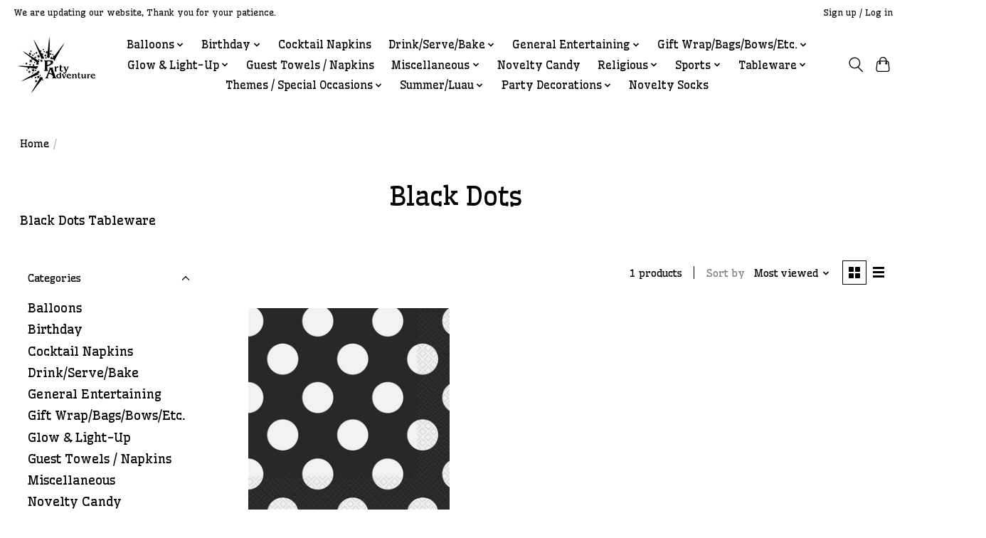

--- FILE ---
content_type: text/html;charset=utf-8
request_url: https://www.partyadventureusa.com/general-entertaining/dots/black-dots/
body_size: 17043
content:
<!DOCTYPE html>
<html lang="us">
  <head>
    <meta charset="utf-8"/>
<!-- [START] 'blocks/head.rain' -->
<!--

  (c) 2008-2026 Lightspeed Netherlands B.V.
  http://www.lightspeedhq.com
  Generated: 26-01-2026 @ 15:51:24

-->
<link rel="canonical" href="https://www.partyadventureusa.com/general-entertaining/dots/black-dots/"/>
<link rel="alternate" href="https://www.partyadventureusa.com/index.rss" type="application/rss+xml" title="New products"/>
<meta name="robots" content="noodp,noydir"/>
<meta name="google-site-verification" content="google-site-verification=RtlDx3c0K6uCdKLm_tX9k1ahVZSFApr1jnjbL-dWzHk"/>
<meta property="og:url" content="https://www.partyadventureusa.com/general-entertaining/dots/black-dots/?source=facebook"/>
<meta property="og:site_name" content="Party Adventure"/>
<meta property="og:title" content="Black Dots"/>
<meta property="og:description" content="Black Dots Tableware"/>
<script>
<!-- Global site tag (gtag.js) - Google Ads: 690552802 -->

<script async src="https://www.googletagmanager.com/gtag/js?id=AW-690552802"></script>

<script>

 window.dataLayer = window.dataLayer || [];

 function gtag(){dataLayer.push(arguments);}

 gtag('js', new Date());

 

 gtag('config', 'AW-690552802');

</script>
</script>
<script src="https://www.powr.io/powr.js?external-type=lightspeed"></script>
<script>
<script>
    window.dataLayer = window.dataLayer || [];
    function gtag(){dataLayer.push(arguments);}
    gtag('js', new Date());

    gtag('config', 'G-05P5GM3Q5P');
</script>
</script>
<!--[if lt IE 9]>
<script src="https://cdn.shoplightspeed.com/assets/html5shiv.js?2025-02-20"></script>
<![endif]-->
<!-- [END] 'blocks/head.rain' -->
    
    
    <title>Black Dots - Party Adventure</title>
    <meta name="description" content="Black Dots Tableware" />
    <meta name="keywords" content="Black, Dots, Balloons, Party Supplies, Streamers, Pinatas, Mylars, Party Decorating, Tableware, Catering Supplies, Graduation Supplies, Birthday Supplies, Balloon Store, Lawn Rentals, Rentals" />
    <meta http-equiv="X-UA-Compatible" content="IE=edge">
    <meta name="viewport" content="width=device-width, initial-scale=1">
    <meta name="apple-mobile-web-app-capable" content="yes">
    <meta name="apple-mobile-web-app-status-bar-style" content="black">
    
    <script>document.getElementsByTagName("html")[0].className += " js";</script>

    <link rel="shortcut icon" href="https://cdn.shoplightspeed.com/shops/638201/themes/13296/v/398193/assets/favicon.png?20211208203054" type="image/x-icon" />
    <link href='//fonts.googleapis.com/css?family=Wellfleet:400,300,600&display=swap' rel='stylesheet' type='text/css'>
    <link href='//fonts.googleapis.com/css?family=Wellfleet:400,300,600&display=swap' rel='stylesheet' type='text/css'>
    <link rel="stylesheet" href="https://cdn.shoplightspeed.com/assets/gui-2-0.css?2025-02-20" />
    <link rel="stylesheet" href="https://cdn.shoplightspeed.com/assets/gui-responsive-2-0.css?2025-02-20" />
    <link id="lightspeedframe" rel="stylesheet" href="https://cdn.shoplightspeed.com/shops/638201/themes/13296/assets/style.css?2025073020321720210104183204" />
    <!-- browsers not supporting CSS variables -->
    <script>
      if(!('CSS' in window) || !CSS.supports('color', 'var(--color-var)')) {var cfStyle = document.getElementById('lightspeedframe');if(cfStyle) {var href = cfStyle.getAttribute('href');href = href.replace('style.css', 'style-fallback.css');cfStyle.setAttribute('href', href);}}
    </script>
    <link rel="stylesheet" href="https://cdn.shoplightspeed.com/shops/638201/themes/13296/assets/settings.css?2025073020321720210104183204" />
    <link rel="stylesheet" href="https://cdn.shoplightspeed.com/shops/638201/themes/13296/assets/custom.css?2025073020321720210104183204" />

    <script src="https://cdn.shoplightspeed.com/assets/jquery-3-7-1.js?2025-02-20"></script>
    <script src="https://cdn.shoplightspeed.com/assets/jquery-ui-1-14-1.js?2025-02-20"></script>

  </head>
  <body>
    
          <header class="main-header main-header--mobile js-main-header position-relative">
  <div class="main-header__top-section">
    <div class="main-header__nav-grid justify-between@md container max-width-lg text-xs padding-y-xxs">
      <div>We are updating our website, Thank you for your patience. </div>
      <ul class="main-header__list flex-grow flex-basis-0 justify-end@md display@md">        
                
                        <li class="main-header__item"><a href="https://www.partyadventureusa.com/account/" class="main-header__link" title="My account">Sign up / Log in</a></li>
      </ul>
    </div>
  </div>
  <div class="main-header__mobile-content container max-width-lg">
          <a href="https://www.partyadventureusa.com/" class="main-header__logo" title="Party Adventure">
        <img src="https://cdn.shoplightspeed.com/shops/638201/themes/13296/v/398189/assets/logo.png?20211208203010" alt="Party Adventure">
              </a>
        
    <div class="flex items-center">
            <button class="reset main-header__mobile-btn js-tab-focus" aria-controls="cartDrawer">
        <svg class="icon" viewBox="0 0 24 25" fill="none"><title>Toggle cart</title><path d="M2.90171 9.65153C3.0797 8.00106 4.47293 6.75 6.13297 6.75H17.867C19.527 6.75 20.9203 8.00105 21.0982 9.65153L22.1767 19.6515C22.3839 21.5732 20.8783 23.25 18.9454 23.25H5.05454C3.1217 23.25 1.61603 21.5732 1.82328 19.6515L2.90171 9.65153Z" stroke="currentColor" stroke-width="1.5" fill="none"/>
        <path d="M7.19995 9.6001V5.7001C7.19995 2.88345 9.4833 0.600098 12.3 0.600098C15.1166 0.600098 17.4 2.88345 17.4 5.7001V9.6001" stroke="currentColor" stroke-width="1.5" fill="none"/>
        <circle cx="7.19996" cy="10.2001" r="1.8" fill="currentColor"/>
        <ellipse cx="17.4" cy="10.2001" rx="1.8" ry="1.8" fill="currentColor"/></svg>
        <span class="sr-only">Cart</span>
              </button>

      <button class="reset anim-menu-btn js-anim-menu-btn main-header__nav-control js-tab-focus" aria-label="Toggle menu">
        <i class="anim-menu-btn__icon anim-menu-btn__icon--close" aria-hidden="true"></i>
      </button>
    </div>
  </div>

  <div class="main-header__nav" role="navigation">
    <div class="main-header__nav-grid justify-between@md container max-width-lg">
      <div class="main-header__nav-logo-wrapper flex-shrink-0">
        
                  <a href="https://www.partyadventureusa.com/" class="main-header__logo" title="Party Adventure">
            <img src="https://cdn.shoplightspeed.com/shops/638201/themes/13296/v/398189/assets/logo.png?20211208203010" alt="Party Adventure">
                      </a>
              </div>
      
      <form action="https://www.partyadventureusa.com/search/" method="get" role="search" class="padding-y-md hide@md">
        <label class="sr-only" for="searchInputMobile">Search</label>
        <input class="header-v3__nav-form-control form-control width-100%" value="" autocomplete="off" type="search" name="q" id="searchInputMobile" placeholder="Search...">
      </form>

      <ul class="main-header__list flex-grow flex-basis-0 flex-wrap justify-center@md">
        
        
                <li class="main-header__item js-main-nav__item">
          <a class="main-header__link js-main-nav__control" href="https://www.partyadventureusa.com/balloons/">
            <span>Balloons</span>            <svg class="main-header__dropdown-icon icon" viewBox="0 0 16 16"><polygon fill="currentColor" points="8,11.4 2.6,6 4,4.6 8,8.6 12,4.6 13.4,6 "></polygon></svg>                        <i class="main-header__arrow-icon" aria-hidden="true">
              <svg class="icon" viewBox="0 0 16 16">
                <g class="icon__group" fill="none" stroke="currentColor" stroke-linecap="square" stroke-miterlimit="10" stroke-width="2">
                  <path d="M2 2l12 12" />
                  <path d="M14 2L2 14" />
                </g>
              </svg>
            </i>
                        
          </a>
                    <ul class="main-header__dropdown">
            <li class="main-header__dropdown-item"><a href="https://www.partyadventureusa.com/balloons/" class="main-header__dropdown-link hide@md">All Balloons</a></li>
                        <li class="main-header__dropdown-item">
              <a class="main-header__dropdown-link" href="https://www.partyadventureusa.com/balloons/airloonz-air-filled-balloons/">
                AirLoonz Air-Filled Balloons
                                              </a>

                          </li>
                        <li class="main-header__dropdown-item js-main-nav__item position-relative">
              <a class="main-header__dropdown-link js-main-nav__control flex justify-between " href="https://www.partyadventureusa.com/balloons/air-filled-only/">
                Air Filled Only
                <svg class="dropdown__desktop-icon icon" aria-hidden="true" viewBox="0 0 12 12"><polyline stroke-width="1" stroke="currentColor" fill="none" stroke-linecap="round" stroke-linejoin="round" points="3.5 0.5 9.5 6 3.5 11.5"></polyline></svg>                                <i class="main-header__arrow-icon" aria-hidden="true">
                  <svg class="icon" viewBox="0 0 16 16">
                    <g class="icon__group" fill="none" stroke="currentColor" stroke-linecap="square" stroke-miterlimit="10" stroke-width="2">
                      <path d="M2 2l12 12" />
                      <path d="M14 2L2 14" />
                    </g>
                  </svg>
                </i>
                              </a>

                            <ul class="main-header__dropdown">
                <li><a href="https://www.partyadventureusa.com/balloons/air-filled-only/" class="main-header__dropdown-link hide@md">All Air Filled Only</a></li>
                                <li><a class="main-header__dropdown-link" href="https://www.partyadventureusa.com/balloons/air-filled-only/14-foil-letters-numbers/">14&quot; Foil Letters &amp; Numbers</a></li>
                                <li><a class="main-header__dropdown-link" href="https://www.partyadventureusa.com/balloons/air-filled-only/air-filled-balloon-banners/">Air-Filled Balloon Banners</a></li>
                              </ul>
                          </li>
                        <li class="main-header__dropdown-item">
              <a class="main-header__dropdown-link" href="https://www.partyadventureusa.com/balloons/jumbo-numbers/">
                Jumbo Numbers
                                              </a>

                          </li>
                        <li class="main-header__dropdown-item js-main-nav__item position-relative">
              <a class="main-header__dropdown-link js-main-nav__control flex justify-between " href="https://www.partyadventureusa.com/balloons/latex-balloons/">
                Latex Balloons
                <svg class="dropdown__desktop-icon icon" aria-hidden="true" viewBox="0 0 12 12"><polyline stroke-width="1" stroke="currentColor" fill="none" stroke-linecap="round" stroke-linejoin="round" points="3.5 0.5 9.5 6 3.5 11.5"></polyline></svg>                                <i class="main-header__arrow-icon" aria-hidden="true">
                  <svg class="icon" viewBox="0 0 16 16">
                    <g class="icon__group" fill="none" stroke="currentColor" stroke-linecap="square" stroke-miterlimit="10" stroke-width="2">
                      <path d="M2 2l12 12" />
                      <path d="M14 2L2 14" />
                    </g>
                  </svg>
                </i>
                              </a>

                            <ul class="main-header__dropdown">
                <li><a href="https://www.partyadventureusa.com/balloons/latex-balloons/" class="main-header__dropdown-link hide@md">All Latex Balloons</a></li>
                                <li><a class="main-header__dropdown-link" href="https://www.partyadventureusa.com/balloons/latex-balloons/260q-latex/">260Q Latex</a></li>
                                <li><a class="main-header__dropdown-link" href="https://www.partyadventureusa.com/balloons/latex-balloons/5-latex-balloons/">5&quot; Latex Balloons</a></li>
                                <li><a class="main-header__dropdown-link" href="https://www.partyadventureusa.com/balloons/latex-balloons/11-latex-balloons/">11&quot; Latex Balloons</a></li>
                                <li><a class="main-header__dropdown-link" href="https://www.partyadventureusa.com/balloons/latex-balloons/confetti-filled-latex/">Confetti-Filled Latex</a></li>
                                <li><a class="main-header__dropdown-link" href="https://www.partyadventureusa.com/balloons/latex-balloons/printed-latex/">Printed Latex</a></li>
                                <li><a class="main-header__dropdown-link" href="https://www.partyadventureusa.com/balloons/latex-balloons/color-mix-latex/">Color Mix Latex</a></li>
                                <li><a class="main-header__dropdown-link" href="https://www.partyadventureusa.com/balloons/latex-balloons/24-latex-balloons/">24&quot; Latex Balloons</a></li>
                              </ul>
                          </li>
                        <li class="main-header__dropdown-item">
              <a class="main-header__dropdown-link" href="https://www.partyadventureusa.com/balloons/disposable-helium-tanks/">
                Disposable Helium Tanks
                                              </a>

                          </li>
                        <li class="main-header__dropdown-item">
              <a class="main-header__dropdown-link" href="https://www.partyadventureusa.com/balloons/balloons-weights/">
                Balloons Weights
                                              </a>

                          </li>
                        <li class="main-header__dropdown-item">
              <a class="main-header__dropdown-link" href="https://www.partyadventureusa.com/balloons/balloon-decorating/">
                Balloon Decorating
                                              </a>

                          </li>
                        <li class="main-header__dropdown-item js-main-nav__item position-relative">
              <a class="main-header__dropdown-link js-main-nav__control flex justify-between " href="https://www.partyadventureusa.com/balloons/18-mylars/">
                18&quot; Mylars
                <svg class="dropdown__desktop-icon icon" aria-hidden="true" viewBox="0 0 12 12"><polyline stroke-width="1" stroke="currentColor" fill="none" stroke-linecap="round" stroke-linejoin="round" points="3.5 0.5 9.5 6 3.5 11.5"></polyline></svg>                                <i class="main-header__arrow-icon" aria-hidden="true">
                  <svg class="icon" viewBox="0 0 16 16">
                    <g class="icon__group" fill="none" stroke="currentColor" stroke-linecap="square" stroke-miterlimit="10" stroke-width="2">
                      <path d="M2 2l12 12" />
                      <path d="M14 2L2 14" />
                    </g>
                  </svg>
                </i>
                              </a>

                            <ul class="main-header__dropdown">
                <li><a href="https://www.partyadventureusa.com/balloons/18-mylars/" class="main-header__dropdown-link hide@md">All 18&quot; Mylars</a></li>
                                <li><a class="main-header__dropdown-link" href="https://www.partyadventureusa.com/balloons/18-mylars/birthday-mylars/">Birthday Mylars</a></li>
                                <li><a class="main-header__dropdown-link" href="https://www.partyadventureusa.com/balloons/18-mylars/licensed-mylars/">Licensed Mylars</a></li>
                                <li><a class="main-header__dropdown-link" href="https://www.partyadventureusa.com/balloons/18-mylars/18-age-mylars/">18&quot; Age Mylars</a></li>
                              </ul>
                          </li>
                        <li class="main-header__dropdown-item">
              <a class="main-header__dropdown-link" href="https://www.partyadventureusa.com/balloons/jumbo-mylars/">
                Jumbo Mylars
                                              </a>

                          </li>
                      </ul>
                  </li>
                <li class="main-header__item js-main-nav__item">
          <a class="main-header__link js-main-nav__control" href="https://www.partyadventureusa.com/birthday/">
            <span>Birthday</span>            <svg class="main-header__dropdown-icon icon" viewBox="0 0 16 16"><polygon fill="currentColor" points="8,11.4 2.6,6 4,4.6 8,8.6 12,4.6 13.4,6 "></polygon></svg>                        <i class="main-header__arrow-icon" aria-hidden="true">
              <svg class="icon" viewBox="0 0 16 16">
                <g class="icon__group" fill="none" stroke="currentColor" stroke-linecap="square" stroke-miterlimit="10" stroke-width="2">
                  <path d="M2 2l12 12" />
                  <path d="M14 2L2 14" />
                </g>
              </svg>
            </i>
                        
          </a>
                    <ul class="main-header__dropdown">
            <li class="main-header__dropdown-item"><a href="https://www.partyadventureusa.com/birthday/" class="main-header__dropdown-link hide@md">All Birthday</a></li>
                        <li class="main-header__dropdown-item js-main-nav__item position-relative">
              <a class="main-header__dropdown-link js-main-nav__control flex justify-between " href="https://www.partyadventureusa.com/birthday/first-birthday/">
                First Birthday
                <svg class="dropdown__desktop-icon icon" aria-hidden="true" viewBox="0 0 12 12"><polyline stroke-width="1" stroke="currentColor" fill="none" stroke-linecap="round" stroke-linejoin="round" points="3.5 0.5 9.5 6 3.5 11.5"></polyline></svg>                                <i class="main-header__arrow-icon" aria-hidden="true">
                  <svg class="icon" viewBox="0 0 16 16">
                    <g class="icon__group" fill="none" stroke="currentColor" stroke-linecap="square" stroke-miterlimit="10" stroke-width="2">
                      <path d="M2 2l12 12" />
                      <path d="M14 2L2 14" />
                    </g>
                  </svg>
                </i>
                              </a>

                            <ul class="main-header__dropdown">
                <li><a href="https://www.partyadventureusa.com/birthday/first-birthday/" class="main-header__dropdown-link hide@md">All First Birthday</a></li>
                                <li><a class="main-header__dropdown-link" href="https://www.partyadventureusa.com/birthday/first-birthday/one-little-girl-star/">One Little Girl Star</a></li>
                                <li><a class="main-header__dropdown-link" href="https://www.partyadventureusa.com/birthday/first-birthday/one-little-boy-star/">One Little Boy Star</a></li>
                                <li><a class="main-header__dropdown-link" href="https://www.partyadventureusa.com/birthday/first-birthday/1st-birthday-pink-dots/">1st Birthday Pink Dots</a></li>
                                <li><a class="main-header__dropdown-link" href="https://www.partyadventureusa.com/birthday/first-birthday/1st-birthday-blue-dots/">1st Birthday Blue Dots</a></li>
                              </ul>
                          </li>
                        <li class="main-header__dropdown-item js-main-nav__item position-relative">
              <a class="main-header__dropdown-link js-main-nav__control flex justify-between " href="https://www.partyadventureusa.com/birthday/childrens-birthday/">
                Children&#039;s Birthday
                <svg class="dropdown__desktop-icon icon" aria-hidden="true" viewBox="0 0 12 12"><polyline stroke-width="1" stroke="currentColor" fill="none" stroke-linecap="round" stroke-linejoin="round" points="3.5 0.5 9.5 6 3.5 11.5"></polyline></svg>                                <i class="main-header__arrow-icon" aria-hidden="true">
                  <svg class="icon" viewBox="0 0 16 16">
                    <g class="icon__group" fill="none" stroke="currentColor" stroke-linecap="square" stroke-miterlimit="10" stroke-width="2">
                      <path d="M2 2l12 12" />
                      <path d="M14 2L2 14" />
                    </g>
                  </svg>
                </i>
                              </a>

                            <ul class="main-header__dropdown">
                <li><a href="https://www.partyadventureusa.com/birthday/childrens-birthday/" class="main-header__dropdown-link hide@md">All Children&#039;s Birthday</a></li>
                                <li><a class="main-header__dropdown-link" href="https://www.partyadventureusa.com/birthday/childrens-birthday/licensed-tableware/">Licensed Tableware</a></li>
                                <li><a class="main-header__dropdown-link" href="https://www.partyadventureusa.com/birthday/childrens-birthday/themed-birthdays/">Themed Birthdays</a></li>
                              </ul>
                          </li>
                        <li class="main-header__dropdown-item js-main-nav__item position-relative">
              <a class="main-header__dropdown-link js-main-nav__control flex justify-between " href="https://www.partyadventureusa.com/birthday/general-birthday/">
                General Birthday
                <svg class="dropdown__desktop-icon icon" aria-hidden="true" viewBox="0 0 12 12"><polyline stroke-width="1" stroke="currentColor" fill="none" stroke-linecap="round" stroke-linejoin="round" points="3.5 0.5 9.5 6 3.5 11.5"></polyline></svg>                                <i class="main-header__arrow-icon" aria-hidden="true">
                  <svg class="icon" viewBox="0 0 16 16">
                    <g class="icon__group" fill="none" stroke="currentColor" stroke-linecap="square" stroke-miterlimit="10" stroke-width="2">
                      <path d="M2 2l12 12" />
                      <path d="M14 2L2 14" />
                    </g>
                  </svg>
                </i>
                              </a>

                            <ul class="main-header__dropdown">
                <li><a href="https://www.partyadventureusa.com/birthday/general-birthday/" class="main-header__dropdown-link hide@md">All General Birthday</a></li>
                                <li><a class="main-header__dropdown-link" href="https://www.partyadventureusa.com/birthday/general-birthday/a-reason-to-celebrate/">A Reason To Celebrate</a></li>
                                <li><a class="main-header__dropdown-link" href="https://www.partyadventureusa.com/birthday/general-birthday/balloon-bash/">Balloon Bash</a></li>
                                <li><a class="main-header__dropdown-link" href="https://www.partyadventureusa.com/birthday/general-birthday/balloon-blast/">Balloon Blast</a></li>
                                <li><a class="main-header__dropdown-link" href="https://www.partyadventureusa.com/birthday/general-birthday/balloon-party-birthday/">Balloon Party Birthday</a></li>
                                <li><a class="main-header__dropdown-link" href="https://www.partyadventureusa.com/birthday/general-birthday/black-gold/">Black &amp; Gold</a></li>
                                <li><a class="main-header__dropdown-link" href="https://www.partyadventureusa.com/birthday/general-birthday/blush-birthday/">Blush Birthday</a></li>
                                <li><a class="main-header__dropdown-link" href="https://www.partyadventureusa.com/birthday/general-birthday/big-birthday-bash/">Big Birthday Bash</a></li>
                                <li><a class="main-header__dropdown-link" href="https://www.partyadventureusa.com/birthday/general-birthday/birthday-balloons/">Birthday Balloons</a></li>
                                <li><a class="main-header__dropdown-link" href="https://www.partyadventureusa.com/birthday/general-birthday/birthday-beats/">Birthday Beats</a></li>
                                <li><a class="main-header__dropdown-link" href="https://www.partyadventureusa.com/birthday/general-birthday/birthday-blossom/">Birthday Blossom</a></li>
                                <li><a class="main-header__dropdown-link" href="https://www.partyadventureusa.com/birthday/general-birthday/birthday-burst/">Birthday Burst</a></li>
                                <li><a class="main-header__dropdown-link" href="https://www.partyadventureusa.com/birthday/general-birthday/birthday-confetti/">Birthday Confetti</a></li>
                                <li><a class="main-header__dropdown-link" href="https://www.partyadventureusa.com/birthday/general-birthday/birthday-fun/">Birthday Fun</a></li>
                                <li><a class="main-header__dropdown-link" href="https://www.partyadventureusa.com/birthday/general-birthday/birthday-mayhem/">Birthday Mayhem</a></li>
                                <li><a class="main-header__dropdown-link" href="https://www.partyadventureusa.com/birthday/general-birthday/birthday-stripes/">Birthday Stripes</a></li>
                                <li><a class="main-header__dropdown-link" href="https://www.partyadventureusa.com/birthday/general-birthday/birthday-swirls/">Birthday Swirls</a></li>
                                <li><a class="main-header__dropdown-link" href="https://www.partyadventureusa.com/birthday/general-birthday/bright-birthday/">Bright Birthday</a></li>
                                <li><a class="main-header__dropdown-link" href="https://www.partyadventureusa.com/birthday/general-birthday/cake-birthday/">Cake Birthday</a></li>
                                <li><a class="main-header__dropdown-link" href="https://www.partyadventureusa.com/birthday/general-birthday/confetti-balloons/">Confetti Balloons</a></li>
                                <li><a class="main-header__dropdown-link" href="https://www.partyadventureusa.com/birthday/general-birthday/confetti-gold-birthday/">Confetti Gold Birthday</a></li>
                                <li><a class="main-header__dropdown-link" href="https://www.partyadventureusa.com/birthday/general-birthday/festive-cake/">Festive Cake</a></li>
                                <li><a class="main-header__dropdown-link" href="https://www.partyadventureusa.com/birthday/general-birthday/golden-age-birthday/">Golden Age Birthday</a></li>
                                <li><a class="main-header__dropdown-link" href="https://www.partyadventureusa.com/birthday/general-birthday/happy-balloon-birthday/">Happy Balloon Birthday</a></li>
                                <li><a class="main-header__dropdown-link" href="https://www.partyadventureusa.com/birthday/general-birthday/happy-birthday-man/">Happy Birthday Man</a></li>
                                <li><a class="main-header__dropdown-link" href="https://www.partyadventureusa.com/birthday/general-birthday/happy-cake-day/">Happy Cake Day</a></li>
                                <li><a class="main-header__dropdown-link" href="https://www.partyadventureusa.com/birthday/general-birthday/hats-off-birthday/">Hat&#039;s Off Birthday</a></li>
                                <li><a class="main-header__dropdown-link" href="https://www.partyadventureusa.com/birthday/general-birthday/hoppin-birthday-cake/">Hoppin Birthday Cake</a></li>
                                <li><a class="main-header__dropdown-link" href="https://www.partyadventureusa.com/birthday/general-birthday/metallic-happy-birthday/">Metallic Happy Birthday</a></li>
                                <li><a class="main-header__dropdown-link" href="https://www.partyadventureusa.com/birthday/general-birthday/milestone-celebrations/">Milestone Celebrations</a></li>
                                <li><a class="main-header__dropdown-link" href="https://www.partyadventureusa.com/birthday/general-birthday/navy-gold-birthday/">Navy &amp; Gold Birthday</a></li>
                                <li><a class="main-header__dropdown-link" href="https://www.partyadventureusa.com/birthday/general-birthday/party-in-paris/">Party in Paris</a></li>
                                <li><a class="main-header__dropdown-link" href="https://www.partyadventureusa.com/birthday/general-birthday/peppy-birthday/">Peppy Birthday</a></li>
                                <li><a class="main-header__dropdown-link" href="https://www.partyadventureusa.com/birthday/general-birthday/pink-party/">Pink Party</a></li>
                                <li><a class="main-header__dropdown-link" href="https://www.partyadventureusa.com/birthday/general-birthday/rainbow/">Rainbow</a></li>
                                <li><a class="main-header__dropdown-link" href="https://www.partyadventureusa.com/birthday/general-birthday/rainbow-dots/">Rainbow Dots</a></li>
                                <li><a class="main-header__dropdown-link" href="https://www.partyadventureusa.com/birthday/general-birthday/rainbow-foil/">Rainbow Foil</a></li>
                                <li><a class="main-header__dropdown-link" href="https://www.partyadventureusa.com/birthday/general-birthday/rainbow-spots-birthday/">Rainbow Spots Birthday</a></li>
                                <li><a class="main-header__dropdown-link" href="https://www.partyadventureusa.com/birthday/general-birthday/rainbow-wishes/">Rainbow Wishes</a></li>
                                <li><a class="main-header__dropdown-link" href="https://www.partyadventureusa.com/birthday/general-birthday/sparkling-celebration/">Sparkling Celebration</a></li>
                                <li><a class="main-header__dropdown-link" href="https://www.partyadventureusa.com/birthday/general-birthday/true-blue-birthday/">True Blue Birthday</a></li>
                                <li><a class="main-header__dropdown-link" href="https://www.partyadventureusa.com/birthday/general-birthday/wish-big-birthday/">Wish Big Birthday</a></li>
                              </ul>
                          </li>
                        <li class="main-header__dropdown-item js-main-nav__item position-relative">
              <a class="main-header__dropdown-link js-main-nav__control flex justify-between " href="https://www.partyadventureusa.com/birthday/birthday-decorations/">
                Birthday Decorations
                <svg class="dropdown__desktop-icon icon" aria-hidden="true" viewBox="0 0 12 12"><polyline stroke-width="1" stroke="currentColor" fill="none" stroke-linecap="round" stroke-linejoin="round" points="3.5 0.5 9.5 6 3.5 11.5"></polyline></svg>                                <i class="main-header__arrow-icon" aria-hidden="true">
                  <svg class="icon" viewBox="0 0 16 16">
                    <g class="icon__group" fill="none" stroke="currentColor" stroke-linecap="square" stroke-miterlimit="10" stroke-width="2">
                      <path d="M2 2l12 12" />
                      <path d="M14 2L2 14" />
                    </g>
                  </svg>
                </i>
                              </a>

                            <ul class="main-header__dropdown">
                <li><a href="https://www.partyadventureusa.com/birthday/birthday-decorations/" class="main-header__dropdown-link hide@md">All Birthday Decorations</a></li>
                                <li><a class="main-header__dropdown-link" href="https://www.partyadventureusa.com/birthday/birthday-decorations/miscellaneous-birthday/">Miscellaneous Birthday</a></li>
                                <li><a class="main-header__dropdown-link" href="https://www.partyadventureusa.com/birthday/birthday-decorations/birthday-hats-sashes-beads-etc/">Birthday Hats/Sashes/Beads/Etc. </a></li>
                                <li><a class="main-header__dropdown-link" href="https://www.partyadventureusa.com/birthday/birthday-decorations/birthday-banners-swirls-cutouts-etc/">Birthday Banners/ Swirls/ Cutouts/ etc.</a></li>
                                <li><a class="main-header__dropdown-link" href="https://www.partyadventureusa.com/birthday/birthday-decorations/streamers-horns-squawkers-etc/">Streamers/Horns/Squawkers/Etc.</a></li>
                              </ul>
                          </li>
                        <li class="main-header__dropdown-item js-main-nav__item position-relative">
              <a class="main-header__dropdown-link js-main-nav__control flex justify-between " href="https://www.partyadventureusa.com/birthday/birthday-candles/">
                Birthday Candles
                <svg class="dropdown__desktop-icon icon" aria-hidden="true" viewBox="0 0 12 12"><polyline stroke-width="1" stroke="currentColor" fill="none" stroke-linecap="round" stroke-linejoin="round" points="3.5 0.5 9.5 6 3.5 11.5"></polyline></svg>                                <i class="main-header__arrow-icon" aria-hidden="true">
                  <svg class="icon" viewBox="0 0 16 16">
                    <g class="icon__group" fill="none" stroke="currentColor" stroke-linecap="square" stroke-miterlimit="10" stroke-width="2">
                      <path d="M2 2l12 12" />
                      <path d="M14 2L2 14" />
                    </g>
                  </svg>
                </i>
                              </a>

                            <ul class="main-header__dropdown">
                <li><a href="https://www.partyadventureusa.com/birthday/birthday-candles/" class="main-header__dropdown-link hide@md">All Birthday Candles</a></li>
                                <li><a class="main-header__dropdown-link" href="https://www.partyadventureusa.com/birthday/birthday-candles/number-birthday-candles/">Number Birthday Candles</a></li>
                                <li><a class="main-header__dropdown-link" href="https://www.partyadventureusa.com/birthday/birthday-candles/sparkler-birthday-candles/">Sparkler Birthday Candles</a></li>
                                <li><a class="main-header__dropdown-link" href="https://www.partyadventureusa.com/birthday/birthday-candles/birthday-candles/">Birthday Candles</a></li>
                                <li><a class="main-header__dropdown-link" href="https://www.partyadventureusa.com/birthday/birthday-candles/specialized-birthday-candles/">Specialized Birthday Candles</a></li>
                              </ul>
                          </li>
                        <li class="main-header__dropdown-item">
              <a class="main-header__dropdown-link" href="https://www.partyadventureusa.com/birthday/party-favors/">
                Party Favors
                                              </a>

                          </li>
                        <li class="main-header__dropdown-item js-main-nav__item position-relative">
              <a class="main-header__dropdown-link js-main-nav__control flex justify-between " href="https://www.partyadventureusa.com/birthday/wearables/">
                Wearables
                <svg class="dropdown__desktop-icon icon" aria-hidden="true" viewBox="0 0 12 12"><polyline stroke-width="1" stroke="currentColor" fill="none" stroke-linecap="round" stroke-linejoin="round" points="3.5 0.5 9.5 6 3.5 11.5"></polyline></svg>                                <i class="main-header__arrow-icon" aria-hidden="true">
                  <svg class="icon" viewBox="0 0 16 16">
                    <g class="icon__group" fill="none" stroke="currentColor" stroke-linecap="square" stroke-miterlimit="10" stroke-width="2">
                      <path d="M2 2l12 12" />
                      <path d="M14 2L2 14" />
                    </g>
                  </svg>
                </i>
                              </a>

                            <ul class="main-header__dropdown">
                <li><a href="https://www.partyadventureusa.com/birthday/wearables/" class="main-header__dropdown-link hide@md">All Wearables</a></li>
                                <li><a class="main-header__dropdown-link" href="https://www.partyadventureusa.com/birthday/wearables/birthday-tiaras-crowns/">Birthday Tiaras &amp; Crowns</a></li>
                                <li><a class="main-header__dropdown-link" href="https://www.partyadventureusa.com/birthday/wearables/birthday-buttons-pins/">Birthday Buttons &amp; Pins</a></li>
                                <li><a class="main-header__dropdown-link" href="https://www.partyadventureusa.com/birthday/wearables/birthday-sashes/">Birthday Sashes</a></li>
                                <li><a class="main-header__dropdown-link" href="https://www.partyadventureusa.com/birthday/wearables/birthday-beads-necklaces-more/">Birthday Beads, Necklaces &amp; More</a></li>
                              </ul>
                          </li>
                        <li class="main-header__dropdown-item js-main-nav__item position-relative">
              <a class="main-header__dropdown-link js-main-nav__control flex justify-between " href="https://www.partyadventureusa.com/birthday/milestone-birthdays/">
                Milestone Birthdays
                <svg class="dropdown__desktop-icon icon" aria-hidden="true" viewBox="0 0 12 12"><polyline stroke-width="1" stroke="currentColor" fill="none" stroke-linecap="round" stroke-linejoin="round" points="3.5 0.5 9.5 6 3.5 11.5"></polyline></svg>                                <i class="main-header__arrow-icon" aria-hidden="true">
                  <svg class="icon" viewBox="0 0 16 16">
                    <g class="icon__group" fill="none" stroke="currentColor" stroke-linecap="square" stroke-miterlimit="10" stroke-width="2">
                      <path d="M2 2l12 12" />
                      <path d="M14 2L2 14" />
                    </g>
                  </svg>
                </i>
                              </a>

                            <ul class="main-header__dropdown">
                <li><a href="https://www.partyadventureusa.com/birthday/milestone-birthdays/" class="main-header__dropdown-link hide@md">All Milestone Birthdays</a></li>
                                <li><a class="main-header__dropdown-link" href="https://www.partyadventureusa.com/birthday/milestone-birthdays/13th-birthday/">13th Birthday</a></li>
                                <li><a class="main-header__dropdown-link" href="https://www.partyadventureusa.com/birthday/milestone-birthdays/16th-birthday/">16th Birthday</a></li>
                                <li><a class="main-header__dropdown-link" href="https://www.partyadventureusa.com/birthday/milestone-birthdays/18th-birthday/">18th Birthday</a></li>
                                <li><a class="main-header__dropdown-link" href="https://www.partyadventureusa.com/birthday/milestone-birthdays/21st-birthday/">21st Birthday</a></li>
                                <li><a class="main-header__dropdown-link" href="https://www.partyadventureusa.com/birthday/milestone-birthdays/30th-birthday/">30th Birthday</a></li>
                                <li><a class="main-header__dropdown-link" href="https://www.partyadventureusa.com/birthday/milestone-birthdays/40th-birthday/">40th Birthday</a></li>
                                <li><a class="main-header__dropdown-link" href="https://www.partyadventureusa.com/birthday/milestone-birthdays/50th-birthday/">50th Birthday</a></li>
                                <li><a class="main-header__dropdown-link" href="https://www.partyadventureusa.com/birthday/milestone-birthdays/60th-birthday/">60th Birthday</a></li>
                                <li><a class="main-header__dropdown-link" href="https://www.partyadventureusa.com/birthday/milestone-birthdays/70th-birthday/">70th Birthday</a></li>
                                <li><a class="main-header__dropdown-link" href="https://www.partyadventureusa.com/birthday/milestone-birthdays/65th-thru-100th-birthday/">65th thru 100th Birthday</a></li>
                                <li><a class="main-header__dropdown-link" href="https://www.partyadventureusa.com/birthday/milestone-birthdays/over-the-hill-birthday/">Over The Hill Birthday</a></li>
                                <li><a class="main-header__dropdown-link" href="https://www.partyadventureusa.com/birthday/milestone-birthdays/age-humor-tableware/">Age Humor Tableware</a></li>
                                <li><a class="main-header__dropdown-link" href="https://www.partyadventureusa.com/birthday/milestone-birthdays/balloon-blast/">Balloon Blast</a></li>
                                <li><a class="main-header__dropdown-link" href="https://www.partyadventureusa.com/birthday/milestone-birthdays/golden-age-birthday/">Golden Age Birthday</a></li>
                                <li><a class="main-header__dropdown-link" href="https://www.partyadventureusa.com/birthday/milestone-birthdays/milestone-celebrations/">Milestone Celebrations</a></li>
                                <li><a class="main-header__dropdown-link" href="https://www.partyadventureusa.com/birthday/milestone-birthdays/milestone-age-decorations/">Milestone Age Decorations</a></li>
                                <li><a class="main-header__dropdown-link" href="https://www.partyadventureusa.com/birthday/milestone-birthdays/navy-gold-milestone/">Navy &amp; Gold Milestone</a></li>
                                <li><a class="main-header__dropdown-link" href="https://www.partyadventureusa.com/birthday/milestone-birthdays/sparkling-celebration-ages-16-100/">Sparkling Celebration Ages 16 - 100</a></li>
                                <li><a class="main-header__dropdown-link" href="https://www.partyadventureusa.com/birthday/milestone-birthdays/over-the-hill-favors/">Over The Hill Favors</a></li>
                              </ul>
                          </li>
                        <li class="main-header__dropdown-item js-main-nav__item position-relative">
              <a class="main-header__dropdown-link js-main-nav__control flex justify-between " href="https://www.partyadventureusa.com/birthday/nostalgic-themed-parties/">
                Nostalgic Themed Parties
                <svg class="dropdown__desktop-icon icon" aria-hidden="true" viewBox="0 0 12 12"><polyline stroke-width="1" stroke="currentColor" fill="none" stroke-linecap="round" stroke-linejoin="round" points="3.5 0.5 9.5 6 3.5 11.5"></polyline></svg>                                <i class="main-header__arrow-icon" aria-hidden="true">
                  <svg class="icon" viewBox="0 0 16 16">
                    <g class="icon__group" fill="none" stroke="currentColor" stroke-linecap="square" stroke-miterlimit="10" stroke-width="2">
                      <path d="M2 2l12 12" />
                      <path d="M14 2L2 14" />
                    </g>
                  </svg>
                </i>
                              </a>

                            <ul class="main-header__dropdown">
                <li><a href="https://www.partyadventureusa.com/birthday/nostalgic-themed-parties/" class="main-header__dropdown-link hide@md">All Nostalgic Themed Parties</a></li>
                                <li><a class="main-header__dropdown-link" href="https://www.partyadventureusa.com/birthday/nostalgic-themed-parties/the-golden-girls/">The Golden Girls</a></li>
                                <li><a class="main-header__dropdown-link" href="https://www.partyadventureusa.com/birthday/nostalgic-themed-parties/the-office/">The Office</a></li>
                                <li><a class="main-header__dropdown-link" href="https://www.partyadventureusa.com/birthday/nostalgic-themed-parties/beverly-hills-90210/">Beverly Hills 90210</a></li>
                              </ul>
                          </li>
                      </ul>
                  </li>
                <li class="main-header__item">
          <a class="main-header__link" href="https://www.partyadventureusa.com/cocktail-napkins/">
            Cocktail Napkins                                    
          </a>
                  </li>
                <li class="main-header__item js-main-nav__item">
          <a class="main-header__link js-main-nav__control" href="https://www.partyadventureusa.com/drink-serve-bake/">
            <span>Drink/Serve/Bake</span>            <svg class="main-header__dropdown-icon icon" viewBox="0 0 16 16"><polygon fill="currentColor" points="8,11.4 2.6,6 4,4.6 8,8.6 12,4.6 13.4,6 "></polygon></svg>                        <i class="main-header__arrow-icon" aria-hidden="true">
              <svg class="icon" viewBox="0 0 16 16">
                <g class="icon__group" fill="none" stroke="currentColor" stroke-linecap="square" stroke-miterlimit="10" stroke-width="2">
                  <path d="M2 2l12 12" />
                  <path d="M14 2L2 14" />
                </g>
              </svg>
            </i>
                        
          </a>
                    <ul class="main-header__dropdown">
            <li class="main-header__dropdown-item"><a href="https://www.partyadventureusa.com/drink-serve-bake/" class="main-header__dropdown-link hide@md">All Drink/Serve/Bake</a></li>
                        <li class="main-header__dropdown-item js-main-nav__item position-relative">
              <a class="main-header__dropdown-link js-main-nav__control flex justify-between " href="https://www.partyadventureusa.com/drink-serve-bake/straws-stir-picks/">
                Straws/Stir/Picks
                <svg class="dropdown__desktop-icon icon" aria-hidden="true" viewBox="0 0 12 12"><polyline stroke-width="1" stroke="currentColor" fill="none" stroke-linecap="round" stroke-linejoin="round" points="3.5 0.5 9.5 6 3.5 11.5"></polyline></svg>                                <i class="main-header__arrow-icon" aria-hidden="true">
                  <svg class="icon" viewBox="0 0 16 16">
                    <g class="icon__group" fill="none" stroke="currentColor" stroke-linecap="square" stroke-miterlimit="10" stroke-width="2">
                      <path d="M2 2l12 12" />
                      <path d="M14 2L2 14" />
                    </g>
                  </svg>
                </i>
                              </a>

                            <ul class="main-header__dropdown">
                <li><a href="https://www.partyadventureusa.com/drink-serve-bake/straws-stir-picks/" class="main-header__dropdown-link hide@md">All Straws/Stir/Picks</a></li>
                                <li><a class="main-header__dropdown-link" href="https://www.partyadventureusa.com/drink-serve-bake/straws-stir-picks/straws/">Straws</a></li>
                                <li><a class="main-header__dropdown-link" href="https://www.partyadventureusa.com/drink-serve-bake/straws-stir-picks/drink-stirrers/">Drink Stirrers</a></li>
                                <li><a class="main-header__dropdown-link" href="https://www.partyadventureusa.com/drink-serve-bake/straws-stir-picks/party-picks/">Party Picks</a></li>
                                <li><a class="main-header__dropdown-link" href="https://www.partyadventureusa.com/drink-serve-bake/straws-stir-picks/mini-flatware/">Mini Flatware</a></li>
                              </ul>
                          </li>
                        <li class="main-header__dropdown-item js-main-nav__item position-relative">
              <a class="main-header__dropdown-link js-main-nav__control flex justify-between " href="https://www.partyadventureusa.com/drink-serve-bake/drinkware/">
                Drinkware
                <svg class="dropdown__desktop-icon icon" aria-hidden="true" viewBox="0 0 12 12"><polyline stroke-width="1" stroke="currentColor" fill="none" stroke-linecap="round" stroke-linejoin="round" points="3.5 0.5 9.5 6 3.5 11.5"></polyline></svg>                                <i class="main-header__arrow-icon" aria-hidden="true">
                  <svg class="icon" viewBox="0 0 16 16">
                    <g class="icon__group" fill="none" stroke="currentColor" stroke-linecap="square" stroke-miterlimit="10" stroke-width="2">
                      <path d="M2 2l12 12" />
                      <path d="M14 2L2 14" />
                    </g>
                  </svg>
                </i>
                              </a>

                            <ul class="main-header__dropdown">
                <li><a href="https://www.partyadventureusa.com/drink-serve-bake/drinkware/" class="main-header__dropdown-link hide@md">All Drinkware</a></li>
                                <li><a class="main-header__dropdown-link" href="https://www.partyadventureusa.com/drink-serve-bake/drinkware/tumblers/">Tumblers</a></li>
                                <li><a class="main-header__dropdown-link" href="https://www.partyadventureusa.com/drink-serve-bake/drinkware/shot-glasses/">Shot Glasses</a></li>
                                <li><a class="main-header__dropdown-link" href="https://www.partyadventureusa.com/drink-serve-bake/drinkware/coffee-cups/">Coffee Cups</a></li>
                                <li><a class="main-header__dropdown-link" href="https://www.partyadventureusa.com/drink-serve-bake/drinkware/champagne-wine/">Champagne &amp; Wine</a></li>
                                <li><a class="main-header__dropdown-link" href="https://www.partyadventureusa.com/drink-serve-bake/drinkware/martinis-margaritas/">Martini&#039;s &amp; Margarita&#039;s</a></li>
                                <li><a class="main-header__dropdown-link" href="https://www.partyadventureusa.com/drink-serve-bake/drinkware/party-solo-cups/">Party / Solo Cups</a></li>
                              </ul>
                          </li>
                        <li class="main-header__dropdown-item js-main-nav__item position-relative">
              <a class="main-header__dropdown-link js-main-nav__control flex justify-between " href="https://www.partyadventureusa.com/drink-serve-bake/bakeware-treats/">
                Bakeware &amp; Treats
                <svg class="dropdown__desktop-icon icon" aria-hidden="true" viewBox="0 0 12 12"><polyline stroke-width="1" stroke="currentColor" fill="none" stroke-linecap="round" stroke-linejoin="round" points="3.5 0.5 9.5 6 3.5 11.5"></polyline></svg>                                <i class="main-header__arrow-icon" aria-hidden="true">
                  <svg class="icon" viewBox="0 0 16 16">
                    <g class="icon__group" fill="none" stroke="currentColor" stroke-linecap="square" stroke-miterlimit="10" stroke-width="2">
                      <path d="M2 2l12 12" />
                      <path d="M14 2L2 14" />
                    </g>
                  </svg>
                </i>
                              </a>

                            <ul class="main-header__dropdown">
                <li><a href="https://www.partyadventureusa.com/drink-serve-bake/bakeware-treats/" class="main-header__dropdown-link hide@md">All Bakeware &amp; Treats</a></li>
                                <li><a class="main-header__dropdown-link" href="https://www.partyadventureusa.com/drink-serve-bake/bakeware-treats/baking-cups/">Baking Cups</a></li>
                                <li><a class="main-header__dropdown-link" href="https://www.partyadventureusa.com/drink-serve-bake/bakeware-treats/candy-treat-cups/">Candy &amp; Treat Cups</a></li>
                                <li><a class="main-header__dropdown-link" href="https://www.partyadventureusa.com/drink-serve-bake/bakeware-treats/bakeware/">Bakeware</a></li>
                              </ul>
                          </li>
                        <li class="main-header__dropdown-item js-main-nav__item position-relative">
              <a class="main-header__dropdown-link js-main-nav__control flex justify-between " href="https://www.partyadventureusa.com/drink-serve-bake/catering-supplies/">
                Catering Supplies
                <svg class="dropdown__desktop-icon icon" aria-hidden="true" viewBox="0 0 12 12"><polyline stroke-width="1" stroke="currentColor" fill="none" stroke-linecap="round" stroke-linejoin="round" points="3.5 0.5 9.5 6 3.5 11.5"></polyline></svg>                                <i class="main-header__arrow-icon" aria-hidden="true">
                  <svg class="icon" viewBox="0 0 16 16">
                    <g class="icon__group" fill="none" stroke="currentColor" stroke-linecap="square" stroke-miterlimit="10" stroke-width="2">
                      <path d="M2 2l12 12" />
                      <path d="M14 2L2 14" />
                    </g>
                  </svg>
                </i>
                              </a>

                            <ul class="main-header__dropdown">
                <li><a href="https://www.partyadventureusa.com/drink-serve-bake/catering-supplies/" class="main-header__dropdown-link hide@md">All Catering Supplies</a></li>
                                <li><a class="main-header__dropdown-link" href="https://www.partyadventureusa.com/drink-serve-bake/catering-supplies/steam-pans-lids/">Steam Pans &amp; Lids</a></li>
                                <li><a class="main-header__dropdown-link" href="https://www.partyadventureusa.com/drink-serve-bake/catering-supplies/utensils/">Utensils</a></li>
                                <li><a class="main-header__dropdown-link" href="https://www.partyadventureusa.com/drink-serve-bake/catering-supplies/serving-trays-dishes/">Serving Trays &amp; Dishes</a></li>
                                <li><a class="main-header__dropdown-link" href="https://www.partyadventureusa.com/drink-serve-bake/catering-supplies/bowls-lids/">Bowls &amp; Lids</a></li>
                              </ul>
                          </li>
                        <li class="main-header__dropdown-item">
              <a class="main-header__dropdown-link" href="https://www.partyadventureusa.com/drink-serve-bake/doilies/">
                Doilies
                                              </a>

                          </li>
                        <li class="main-header__dropdown-item">
              <a class="main-header__dropdown-link" href="https://www.partyadventureusa.com/drink-serve-bake/neon-serving-trays-dishes-cups/">
                Neon Serving Trays/Dishes &amp; Cups
                                              </a>

                          </li>
                      </ul>
                  </li>
                <li class="main-header__item js-main-nav__item">
          <a class="main-header__link js-main-nav__control" href="https://www.partyadventureusa.com/general-entertaining/">
            <span>General Entertaining</span>            <svg class="main-header__dropdown-icon icon" viewBox="0 0 16 16"><polygon fill="currentColor" points="8,11.4 2.6,6 4,4.6 8,8.6 12,4.6 13.4,6 "></polygon></svg>                        <i class="main-header__arrow-icon" aria-hidden="true">
              <svg class="icon" viewBox="0 0 16 16">
                <g class="icon__group" fill="none" stroke="currentColor" stroke-linecap="square" stroke-miterlimit="10" stroke-width="2">
                  <path d="M2 2l12 12" />
                  <path d="M14 2L2 14" />
                </g>
              </svg>
            </i>
                        
          </a>
                    <ul class="main-header__dropdown">
            <li class="main-header__dropdown-item"><a href="https://www.partyadventureusa.com/general-entertaining/" class="main-header__dropdown-link hide@md">All General Entertaining</a></li>
                        <li class="main-header__dropdown-item">
              <a class="main-header__dropdown-link" href="https://www.partyadventureusa.com/general-entertaining/dots/">
                Dots
                                              </a>

                          </li>
                        <li class="main-header__dropdown-item js-main-nav__item position-relative">
              <a class="main-header__dropdown-link js-main-nav__control flex justify-between " href="https://www.partyadventureusa.com/general-entertaining/floral-designs/">
                Floral Designs
                <svg class="dropdown__desktop-icon icon" aria-hidden="true" viewBox="0 0 12 12"><polyline stroke-width="1" stroke="currentColor" fill="none" stroke-linecap="round" stroke-linejoin="round" points="3.5 0.5 9.5 6 3.5 11.5"></polyline></svg>                                <i class="main-header__arrow-icon" aria-hidden="true">
                  <svg class="icon" viewBox="0 0 16 16">
                    <g class="icon__group" fill="none" stroke="currentColor" stroke-linecap="square" stroke-miterlimit="10" stroke-width="2">
                      <path d="M2 2l12 12" />
                      <path d="M14 2L2 14" />
                    </g>
                  </svg>
                </i>
                              </a>

                            <ul class="main-header__dropdown">
                <li><a href="https://www.partyadventureusa.com/general-entertaining/floral-designs/" class="main-header__dropdown-link hide@md">All Floral Designs</a></li>
                                <li><a class="main-header__dropdown-link" href="https://www.partyadventureusa.com/general-entertaining/floral-designs/eucalyptus-greens/">Eucalyptus Greens</a></li>
                                <li><a class="main-header__dropdown-link" href="https://www.partyadventureusa.com/general-entertaining/floral-designs/geometric-succulents/">Geometric Succulents</a></li>
                                <li><a class="main-header__dropdown-link" href="https://www.partyadventureusa.com/general-entertaining/floral-designs/rose-gold-floral/">Rose Gold Floral</a></li>
                                <li><a class="main-header__dropdown-link" href="https://www.partyadventureusa.com/general-entertaining/floral-designs/celebrate-floral/">Celebrate Floral</a></li>
                                <li><a class="main-header__dropdown-link" href="https://www.partyadventureusa.com/general-entertaining/floral-designs/blossoming-beauty/">Blossoming Beauty</a></li>
                              </ul>
                          </li>
                        <li class="main-header__dropdown-item">
              <a class="main-header__dropdown-link" href="https://www.partyadventureusa.com/general-entertaining/blue-marble/">
                Blue Marble
                                              </a>

                          </li>
                        <li class="main-header__dropdown-item">
              <a class="main-header__dropdown-link" href="https://www.partyadventureusa.com/general-entertaining/blue-silver-celebration/">
                Blue &amp; Silver Celebration
                                              </a>

                          </li>
                        <li class="main-header__dropdown-item">
              <a class="main-header__dropdown-link" href="https://www.partyadventureusa.com/general-entertaining/gold-motifs/">
                Gold Motifs
                                              </a>

                          </li>
                        <li class="main-header__dropdown-item">
              <a class="main-header__dropdown-link" href="https://www.partyadventureusa.com/general-entertaining/honeycomb/">
                Honeycomb
                                              </a>

                          </li>
                        <li class="main-header__dropdown-item">
              <a class="main-header__dropdown-link" href="https://www.partyadventureusa.com/general-entertaining/leopard/">
                Leopard
                                              </a>

                          </li>
                        <li class="main-header__dropdown-item">
              <a class="main-header__dropdown-link" href="https://www.partyadventureusa.com/general-entertaining/pink-geo/">
                Pink Geo
                                              </a>

                          </li>
                        <li class="main-header__dropdown-item">
              <a class="main-header__dropdown-link" href="https://www.partyadventureusa.com/general-entertaining/pink-gold-celebration/">
                Pink &amp; Gold Celebration
                                              </a>

                          </li>
                        <li class="main-header__dropdown-item">
              <a class="main-header__dropdown-link" href="https://www.partyadventureusa.com/general-entertaining/pink-marble/">
                Pink Marble
                                              </a>

                          </li>
                        <li class="main-header__dropdown-item">
              <a class="main-header__dropdown-link" href="https://www.partyadventureusa.com/general-entertaining/rainbow-dream/">
                Rainbow Dream
                                              </a>

                          </li>
                        <li class="main-header__dropdown-item">
              <a class="main-header__dropdown-link" href="https://www.partyadventureusa.com/general-entertaining/rainbow-terrazzo/">
                Rainbow Terrazzo
                                              </a>

                          </li>
                        <li class="main-header__dropdown-item">
              <a class="main-header__dropdown-link" href="https://www.partyadventureusa.com/general-entertaining/rose-gold-leopard/">
                Rose Gold Leopard
                                              </a>

                          </li>
                        <li class="main-header__dropdown-item">
              <a class="main-header__dropdown-link" href="https://www.partyadventureusa.com/general-entertaining/therell-always-be-music/">
                There&#039;ll Always Be Music
                                              </a>

                          </li>
                        <li class="main-header__dropdown-item">
              <a class="main-header__dropdown-link" href="https://www.partyadventureusa.com/general-entertaining/sweet-daisy/">
                Sweet Daisy
                                              </a>

                          </li>
                        <li class="main-header__dropdown-item">
              <a class="main-header__dropdown-link" href="https://www.partyadventureusa.com/general-entertaining/golden-bumble-bee/">
                Golden Bumble Bee
                                              </a>

                          </li>
                      </ul>
                  </li>
                <li class="main-header__item js-main-nav__item">
          <a class="main-header__link js-main-nav__control" href="https://www.partyadventureusa.com/gift-wrap-bags-bows-etc/">
            <span>Gift Wrap/Bags/Bows/Etc. </span>            <svg class="main-header__dropdown-icon icon" viewBox="0 0 16 16"><polygon fill="currentColor" points="8,11.4 2.6,6 4,4.6 8,8.6 12,4.6 13.4,6 "></polygon></svg>                        <i class="main-header__arrow-icon" aria-hidden="true">
              <svg class="icon" viewBox="0 0 16 16">
                <g class="icon__group" fill="none" stroke="currentColor" stroke-linecap="square" stroke-miterlimit="10" stroke-width="2">
                  <path d="M2 2l12 12" />
                  <path d="M14 2L2 14" />
                </g>
              </svg>
            </i>
                        
          </a>
                    <ul class="main-header__dropdown">
            <li class="main-header__dropdown-item"><a href="https://www.partyadventureusa.com/gift-wrap-bags-bows-etc/" class="main-header__dropdown-link hide@md">All Gift Wrap/Bags/Bows/Etc. </a></li>
                        <li class="main-header__dropdown-item">
              <a class="main-header__dropdown-link" href="https://www.partyadventureusa.com/gift-wrap-bags-bows-etc/gift-wrap/">
                Gift Wrap
                                              </a>

                          </li>
                        <li class="main-header__dropdown-item">
              <a class="main-header__dropdown-link" href="https://www.partyadventureusa.com/gift-wrap-bags-bows-etc/gift-bows/">
                Gift Bows
                                              </a>

                          </li>
                        <li class="main-header__dropdown-item">
              <a class="main-header__dropdown-link" href="https://www.partyadventureusa.com/gift-wrap-bags-bows-etc/paper-party-bags/">
                Paper Party Bags
                                              </a>

                          </li>
                        <li class="main-header__dropdown-item">
              <a class="main-header__dropdown-link" href="https://www.partyadventureusa.com/gift-wrap-bags-bows-etc/assorted-cello-bags/">
                Assorted Cello Bags
                                              </a>

                          </li>
                        <li class="main-header__dropdown-item">
              <a class="main-header__dropdown-link" href="https://www.partyadventureusa.com/gift-wrap-bags-bows-etc/gift-shreds/">
                Gift Shreds
                                              </a>

                          </li>
                        <li class="main-header__dropdown-item">
              <a class="main-header__dropdown-link" href="https://www.partyadventureusa.com/gift-wrap-bags-bows-etc/gift-boxes-bags/">
                Gift Boxes &amp; Bags
                                              </a>

                          </li>
                        <li class="main-header__dropdown-item">
              <a class="main-header__dropdown-link" href="https://www.partyadventureusa.com/gift-wrap-bags-bows-etc/tissue-paper/">
                Tissue Paper
                                              </a>

                          </li>
                      </ul>
                  </li>
                <li class="main-header__item js-main-nav__item">
          <a class="main-header__link js-main-nav__control" href="https://www.partyadventureusa.com/glow-light-up/">
            <span>Glow &amp; Light-Up</span>            <svg class="main-header__dropdown-icon icon" viewBox="0 0 16 16"><polygon fill="currentColor" points="8,11.4 2.6,6 4,4.6 8,8.6 12,4.6 13.4,6 "></polygon></svg>                        <i class="main-header__arrow-icon" aria-hidden="true">
              <svg class="icon" viewBox="0 0 16 16">
                <g class="icon__group" fill="none" stroke="currentColor" stroke-linecap="square" stroke-miterlimit="10" stroke-width="2">
                  <path d="M2 2l12 12" />
                  <path d="M14 2L2 14" />
                </g>
              </svg>
            </i>
                        
          </a>
                    <ul class="main-header__dropdown">
            <li class="main-header__dropdown-item"><a href="https://www.partyadventureusa.com/glow-light-up/" class="main-header__dropdown-link hide@md">All Glow &amp; Light-Up</a></li>
                        <li class="main-header__dropdown-item">
              <a class="main-header__dropdown-link" href="https://www.partyadventureusa.com/glow-light-up/glow-bracelets/">
                Glow Bracelets
                                              </a>

                          </li>
                        <li class="main-header__dropdown-item">
              <a class="main-header__dropdown-link" href="https://www.partyadventureusa.com/glow-light-up/glow-necklaces/">
                Glow Necklaces
                                              </a>

                          </li>
                      </ul>
                  </li>
                <li class="main-header__item">
          <a class="main-header__link" href="https://www.partyadventureusa.com/guest-towels-napkins/">
            Guest Towels / Napkins                                    
          </a>
                  </li>
                <li class="main-header__item js-main-nav__item">
          <a class="main-header__link js-main-nav__control" href="https://www.partyadventureusa.com/miscellaneous/">
            <span>Miscellaneous</span>            <svg class="main-header__dropdown-icon icon" viewBox="0 0 16 16"><polygon fill="currentColor" points="8,11.4 2.6,6 4,4.6 8,8.6 12,4.6 13.4,6 "></polygon></svg>                        <i class="main-header__arrow-icon" aria-hidden="true">
              <svg class="icon" viewBox="0 0 16 16">
                <g class="icon__group" fill="none" stroke="currentColor" stroke-linecap="square" stroke-miterlimit="10" stroke-width="2">
                  <path d="M2 2l12 12" />
                  <path d="M14 2L2 14" />
                </g>
              </svg>
            </i>
                        
          </a>
                    <ul class="main-header__dropdown">
            <li class="main-header__dropdown-item"><a href="https://www.partyadventureusa.com/miscellaneous/" class="main-header__dropdown-link hide@md">All Miscellaneous</a></li>
                        <li class="main-header__dropdown-item">
              <a class="main-header__dropdown-link" href="https://www.partyadventureusa.com/miscellaneous/doilies/">
                Doilies
                                              </a>

                          </li>
                        <li class="main-header__dropdown-item js-main-nav__item position-relative">
              <a class="main-header__dropdown-link js-main-nav__control flex justify-between " href="https://www.partyadventureusa.com/miscellaneous/raffle-tickets-wristbands/">
                Raffle Tickets &amp; Wristbands
                <svg class="dropdown__desktop-icon icon" aria-hidden="true" viewBox="0 0 12 12"><polyline stroke-width="1" stroke="currentColor" fill="none" stroke-linecap="round" stroke-linejoin="round" points="3.5 0.5 9.5 6 3.5 11.5"></polyline></svg>                                <i class="main-header__arrow-icon" aria-hidden="true">
                  <svg class="icon" viewBox="0 0 16 16">
                    <g class="icon__group" fill="none" stroke="currentColor" stroke-linecap="square" stroke-miterlimit="10" stroke-width="2">
                      <path d="M2 2l12 12" />
                      <path d="M14 2L2 14" />
                    </g>
                  </svg>
                </i>
                              </a>

                            <ul class="main-header__dropdown">
                <li><a href="https://www.partyadventureusa.com/miscellaneous/raffle-tickets-wristbands/" class="main-header__dropdown-link hide@md">All Raffle Tickets &amp; Wristbands</a></li>
                                <li><a class="main-header__dropdown-link" href="https://www.partyadventureusa.com/miscellaneous/raffle-tickets-wristbands/roll-raffle-tickets/">Roll Raffle Tickets</a></li>
                                <li><a class="main-header__dropdown-link" href="https://www.partyadventureusa.com/miscellaneous/raffle-tickets-wristbands/wristbands/">Wristbands</a></li>
                              </ul>
                          </li>
                        <li class="main-header__dropdown-item">
              <a class="main-header__dropdown-link" href="https://www.partyadventureusa.com/miscellaneous/fling-bins/">
                Fling Bins
                                              </a>

                          </li>
                        <li class="main-header__dropdown-item">
              <a class="main-header__dropdown-link" href="https://www.partyadventureusa.com/miscellaneous/tissue-paper/">
                Tissue Paper
                                              </a>

                          </li>
                      </ul>
                  </li>
                <li class="main-header__item">
          <a class="main-header__link" href="https://www.partyadventureusa.com/novelty-candy/">
            Novelty Candy                                    
          </a>
                  </li>
                <li class="main-header__item js-main-nav__item">
          <a class="main-header__link js-main-nav__control" href="https://www.partyadventureusa.com/religious/">
            <span>Religious</span>            <svg class="main-header__dropdown-icon icon" viewBox="0 0 16 16"><polygon fill="currentColor" points="8,11.4 2.6,6 4,4.6 8,8.6 12,4.6 13.4,6 "></polygon></svg>                        <i class="main-header__arrow-icon" aria-hidden="true">
              <svg class="icon" viewBox="0 0 16 16">
                <g class="icon__group" fill="none" stroke="currentColor" stroke-linecap="square" stroke-miterlimit="10" stroke-width="2">
                  <path d="M2 2l12 12" />
                  <path d="M14 2L2 14" />
                </g>
              </svg>
            </i>
                        
          </a>
                    <ul class="main-header__dropdown">
            <li class="main-header__dropdown-item"><a href="https://www.partyadventureusa.com/religious/" class="main-header__dropdown-link hide@md">All Religious</a></li>
                        <li class="main-header__dropdown-item">
              <a class="main-header__dropdown-link" href="https://www.partyadventureusa.com/religious/religious-decorations/">
                Religious Decorations
                                              </a>

                          </li>
                        <li class="main-header__dropdown-item js-main-nav__item position-relative">
              <a class="main-header__dropdown-link js-main-nav__control flex justify-between " href="https://www.partyadventureusa.com/religious/religious-tableware-4091993/">
                Religious Tableware
                <svg class="dropdown__desktop-icon icon" aria-hidden="true" viewBox="0 0 12 12"><polyline stroke-width="1" stroke="currentColor" fill="none" stroke-linecap="round" stroke-linejoin="round" points="3.5 0.5 9.5 6 3.5 11.5"></polyline></svg>                                <i class="main-header__arrow-icon" aria-hidden="true">
                  <svg class="icon" viewBox="0 0 16 16">
                    <g class="icon__group" fill="none" stroke="currentColor" stroke-linecap="square" stroke-miterlimit="10" stroke-width="2">
                      <path d="M2 2l12 12" />
                      <path d="M14 2L2 14" />
                    </g>
                  </svg>
                </i>
                              </a>

                            <ul class="main-header__dropdown">
                <li><a href="https://www.partyadventureusa.com/religious/religious-tableware-4091993/" class="main-header__dropdown-link hide@md">All Religious Tableware</a></li>
                                <li><a class="main-header__dropdown-link" href="https://www.partyadventureusa.com/religious/religious-tableware/holy-day/">Holy Day</a></li>
                                <li><a class="main-header__dropdown-link" href="https://www.partyadventureusa.com/religious/religious-tableware/my-first-communion/">My First Communion</a></li>
                                <li><a class="main-header__dropdown-link" href="https://www.partyadventureusa.com/religious/religious-tableware/fancy-gold-cross/">Fancy Gold Cross</a></li>
                                <li><a class="main-header__dropdown-link" href="https://www.partyadventureusa.com/religious/religious-tableware/fancy-pink-cross/">Fancy Pink Cross</a></li>
                                <li><a class="main-header__dropdown-link" href="https://www.partyadventureusa.com/religious/religious-tableware/fancy-blue-cross/">Fancy Blue Cross</a></li>
                                <li><a class="main-header__dropdown-link" href="https://www.partyadventureusa.com/religious/religious-tableware/religious-misc-tableware/">Religious Misc. Tableware</a></li>
                              </ul>
                          </li>
                      </ul>
                  </li>
                <li class="main-header__item js-main-nav__item">
          <a class="main-header__link js-main-nav__control" href="https://www.partyadventureusa.com/sports/">
            <span>Sports</span>            <svg class="main-header__dropdown-icon icon" viewBox="0 0 16 16"><polygon fill="currentColor" points="8,11.4 2.6,6 4,4.6 8,8.6 12,4.6 13.4,6 "></polygon></svg>                        <i class="main-header__arrow-icon" aria-hidden="true">
              <svg class="icon" viewBox="0 0 16 16">
                <g class="icon__group" fill="none" stroke="currentColor" stroke-linecap="square" stroke-miterlimit="10" stroke-width="2">
                  <path d="M2 2l12 12" />
                  <path d="M14 2L2 14" />
                </g>
              </svg>
            </i>
                        
          </a>
                    <ul class="main-header__dropdown">
            <li class="main-header__dropdown-item"><a href="https://www.partyadventureusa.com/sports/" class="main-header__dropdown-link hide@md">All Sports</a></li>
                        <li class="main-header__dropdown-item">
              <a class="main-header__dropdown-link" href="https://www.partyadventureusa.com/sports/baseball/">
                Baseball
                                              </a>

                          </li>
                        <li class="main-header__dropdown-item">
              <a class="main-header__dropdown-link" href="https://www.partyadventureusa.com/sports/basketball/">
                Basketball
                                              </a>

                          </li>
                        <li class="main-header__dropdown-item">
              <a class="main-header__dropdown-link" href="https://www.partyadventureusa.com/sports/bowling/">
                Bowling
                                              </a>

                          </li>
                        <li class="main-header__dropdown-item">
              <a class="main-header__dropdown-link" href="https://www.partyadventureusa.com/sports/fastpitch-softball/">
                Fastpitch Softball
                                              </a>

                          </li>
                        <li class="main-header__dropdown-item">
              <a class="main-header__dropdown-link" href="https://www.partyadventureusa.com/sports/football/">
                Football
                                              </a>

                          </li>
                        <li class="main-header__dropdown-item">
              <a class="main-header__dropdown-link" href="https://www.partyadventureusa.com/sports/golf/">
                Golf
                                              </a>

                          </li>
                        <li class="main-header__dropdown-item">
              <a class="main-header__dropdown-link" href="https://www.partyadventureusa.com/sports/gymnastics/">
                Gymnastics
                                              </a>

                          </li>
                        <li class="main-header__dropdown-item">
              <a class="main-header__dropdown-link" href="https://www.partyadventureusa.com/sports/hockey/">
                Hockey
                                              </a>

                          </li>
                        <li class="main-header__dropdown-item">
              <a class="main-header__dropdown-link" href="https://www.partyadventureusa.com/sports/horse-racing/">
                Horse Racing
                                              </a>

                          </li>
                        <li class="main-header__dropdown-item">
              <a class="main-header__dropdown-link" href="https://www.partyadventureusa.com/sports/racing/">
                Racing
                                              </a>

                          </li>
                        <li class="main-header__dropdown-item">
              <a class="main-header__dropdown-link" href="https://www.partyadventureusa.com/sports/soccer/">
                Soccer
                                              </a>

                          </li>
                        <li class="main-header__dropdown-item">
              <a class="main-header__dropdown-link" href="https://www.partyadventureusa.com/sports/volleyball/">
                Volleyball
                                              </a>

                          </li>
                        <li class="main-header__dropdown-item js-main-nav__item position-relative">
              <a class="main-header__dropdown-link js-main-nav__control flex justify-between " href="https://www.partyadventureusa.com/sports/detroit-pro-teams/">
                Detroit Pro Teams
                <svg class="dropdown__desktop-icon icon" aria-hidden="true" viewBox="0 0 12 12"><polyline stroke-width="1" stroke="currentColor" fill="none" stroke-linecap="round" stroke-linejoin="round" points="3.5 0.5 9.5 6 3.5 11.5"></polyline></svg>                                <i class="main-header__arrow-icon" aria-hidden="true">
                  <svg class="icon" viewBox="0 0 16 16">
                    <g class="icon__group" fill="none" stroke="currentColor" stroke-linecap="square" stroke-miterlimit="10" stroke-width="2">
                      <path d="M2 2l12 12" />
                      <path d="M14 2L2 14" />
                    </g>
                  </svg>
                </i>
                              </a>

                            <ul class="main-header__dropdown">
                <li><a href="https://www.partyadventureusa.com/sports/detroit-pro-teams/" class="main-header__dropdown-link hide@md">All Detroit Pro Teams</a></li>
                                <li><a class="main-header__dropdown-link" href="https://www.partyadventureusa.com/sports/detroit-pro-teams/detroit-lions/">Detroit Lions</a></li>
                                <li><a class="main-header__dropdown-link" href="https://www.partyadventureusa.com/sports/detroit-pro-teams/detroit-red-wings/">Detroit Red Wings</a></li>
                                <li><a class="main-header__dropdown-link" href="https://www.partyadventureusa.com/sports/detroit-pro-teams/detroit-tigers/">Detroit Tigers</a></li>
                              </ul>
                          </li>
                        <li class="main-header__dropdown-item js-main-nav__item position-relative">
              <a class="main-header__dropdown-link js-main-nav__control flex justify-between " href="https://www.partyadventureusa.com/sports/college-teams/">
                College Teams
                <svg class="dropdown__desktop-icon icon" aria-hidden="true" viewBox="0 0 12 12"><polyline stroke-width="1" stroke="currentColor" fill="none" stroke-linecap="round" stroke-linejoin="round" points="3.5 0.5 9.5 6 3.5 11.5"></polyline></svg>                                <i class="main-header__arrow-icon" aria-hidden="true">
                  <svg class="icon" viewBox="0 0 16 16">
                    <g class="icon__group" fill="none" stroke="currentColor" stroke-linecap="square" stroke-miterlimit="10" stroke-width="2">
                      <path d="M2 2l12 12" />
                      <path d="M14 2L2 14" />
                    </g>
                  </svg>
                </i>
                              </a>

                            <ul class="main-header__dropdown">
                <li><a href="https://www.partyadventureusa.com/sports/college-teams/" class="main-header__dropdown-link hide@md">All College Teams</a></li>
                                <li><a class="main-header__dropdown-link" href="https://www.partyadventureusa.com/sports/college-teams/u-of-m/">U of M</a></li>
                                <li><a class="main-header__dropdown-link" href="https://www.partyadventureusa.com/sports/college-teams/msu/">MSU</a></li>
                              </ul>
                          </li>
                        <li class="main-header__dropdown-item">
              <a class="main-header__dropdown-link" href="https://www.partyadventureusa.com/sports/gone-fishin/">
                Gone Fishin&#039;
                                              </a>

                          </li>
                      </ul>
                  </li>
                <li class="main-header__item js-main-nav__item">
          <a class="main-header__link js-main-nav__control" href="https://www.partyadventureusa.com/tableware/">
            <span>Tableware</span>            <svg class="main-header__dropdown-icon icon" viewBox="0 0 16 16"><polygon fill="currentColor" points="8,11.4 2.6,6 4,4.6 8,8.6 12,4.6 13.4,6 "></polygon></svg>                        <i class="main-header__arrow-icon" aria-hidden="true">
              <svg class="icon" viewBox="0 0 16 16">
                <g class="icon__group" fill="none" stroke="currentColor" stroke-linecap="square" stroke-miterlimit="10" stroke-width="2">
                  <path d="M2 2l12 12" />
                  <path d="M14 2L2 14" />
                </g>
              </svg>
            </i>
                        
          </a>
                    <ul class="main-header__dropdown">
            <li class="main-header__dropdown-item"><a href="https://www.partyadventureusa.com/tableware/" class="main-header__dropdown-link hide@md">All Tableware</a></li>
                        <li class="main-header__dropdown-item js-main-nav__item position-relative">
              <a class="main-header__dropdown-link js-main-nav__control flex justify-between " href="https://www.partyadventureusa.com/tableware/solid-colors/">
                Solid Colors
                <svg class="dropdown__desktop-icon icon" aria-hidden="true" viewBox="0 0 12 12"><polyline stroke-width="1" stroke="currentColor" fill="none" stroke-linecap="round" stroke-linejoin="round" points="3.5 0.5 9.5 6 3.5 11.5"></polyline></svg>                                <i class="main-header__arrow-icon" aria-hidden="true">
                  <svg class="icon" viewBox="0 0 16 16">
                    <g class="icon__group" fill="none" stroke="currentColor" stroke-linecap="square" stroke-miterlimit="10" stroke-width="2">
                      <path d="M2 2l12 12" />
                      <path d="M14 2L2 14" />
                    </g>
                  </svg>
                </i>
                              </a>

                            <ul class="main-header__dropdown">
                <li><a href="https://www.partyadventureusa.com/tableware/solid-colors/" class="main-header__dropdown-link hide@md">All Solid Colors</a></li>
                                <li><a class="main-header__dropdown-link" href="https://www.partyadventureusa.com/tableware/solid-colors/white/">White</a></li>
                                <li><a class="main-header__dropdown-link" href="https://www.partyadventureusa.com/tableware/solid-colors/ivory/">Ivory</a></li>
                                <li><a class="main-header__dropdown-link" href="https://www.partyadventureusa.com/tableware/solid-colors/mimosa-yellow/">Mimosa Yellow</a></li>
                                <li><a class="main-header__dropdown-link" href="https://www.partyadventureusa.com/tableware/solid-colors/school-bus-yellow/">School Bus Yellow</a></li>
                                <li><a class="main-header__dropdown-link" href="https://www.partyadventureusa.com/tableware/solid-colors/coral/">Coral</a></li>
                                <li><a class="main-header__dropdown-link" href="https://www.partyadventureusa.com/tableware/solid-colors/sunkissed-orange/">Sunkissed Orange</a></li>
                                <li><a class="main-header__dropdown-link" href="https://www.partyadventureusa.com/tableware/solid-colors/pumpkin-spice/">Pumpkin Spice</a></li>
                                <li><a class="main-header__dropdown-link" href="https://www.partyadventureusa.com/tableware/solid-colors/classic-pink/">Classic Pink</a></li>
                                <li><a class="main-header__dropdown-link" href="https://www.partyadventureusa.com/tableware/solid-colors/candy-pink/">Candy Pink</a></li>
                                <li><a class="main-header__dropdown-link" href="https://www.partyadventureusa.com/tableware/solid-colors/hot-magenta/">Hot Magenta</a></li>
                                <li><a class="main-header__dropdown-link" href="https://www.partyadventureusa.com/tableware/solid-colors/classic-red/">Classic Red</a></li>
                                <li><a class="main-header__dropdown-link" href="https://www.partyadventureusa.com/tableware/solid-colors/burgundy/">Burgundy</a></li>
                                <li><a class="main-header__dropdown-link" href="https://www.partyadventureusa.com/tableware/solid-colors/luscious-lavender/">Luscious Lavender</a></li>
                                <li><a class="main-header__dropdown-link" href="https://www.partyadventureusa.com/tableware/solid-colors/amethyst-purple/">Amethyst Purple</a></li>
                                <li><a class="main-header__dropdown-link" href="https://www.partyadventureusa.com/tableware/solid-colors/purple/">Purple</a></li>
                                <li><a class="main-header__dropdown-link" href="https://www.partyadventureusa.com/tableware/solid-colors/pastel-blue/">Pastel Blue</a></li>
                                <li><a class="main-header__dropdown-link" href="https://www.partyadventureusa.com/tableware/solid-colors/bermuda-blue/">Bermuda Blue</a></li>
                                <li><a class="main-header__dropdown-link" href="https://www.partyadventureusa.com/tableware/solid-colors/turquoise-blue/">Turquoise Blue</a></li>
                                <li><a class="main-header__dropdown-link" href="https://www.partyadventureusa.com/tableware/solid-colors/teal-lagoon/">Teal Lagoon</a></li>
                                <li><a class="main-header__dropdown-link" href="https://www.partyadventureusa.com/tableware/solid-colors/cobalt-blue/">Cobalt Blue</a></li>
                                <li><a class="main-header__dropdown-link" href="https://www.partyadventureusa.com/tableware/solid-colors/navy/">Navy</a></li>
                                <li><a class="main-header__dropdown-link" href="https://www.partyadventureusa.com/tableware/solid-colors/fresh-mint/">Fresh Mint</a></li>
                                <li><a class="main-header__dropdown-link" href="https://www.partyadventureusa.com/tableware/solid-colors/fresh-lime/">Fresh Lime</a></li>
                                <li><a class="main-header__dropdown-link" href="https://www.partyadventureusa.com/tableware/solid-colors/emerald-green/">Emerald Green</a></li>
                                <li><a class="main-header__dropdown-link" href="https://www.partyadventureusa.com/tableware/solid-colors/hunter-green/">Hunter Green</a></li>
                                <li><a class="main-header__dropdown-link" href="https://www.partyadventureusa.com/tableware/solid-colors/shimmering-silver/">Shimmering Silver</a></li>
                                <li><a class="main-header__dropdown-link" href="https://www.partyadventureusa.com/tableware/solid-colors/glittering-gold/">Glittering Gold</a></li>
                                <li><a class="main-header__dropdown-link" href="https://www.partyadventureusa.com/tableware/solid-colors/black-velvet/">Black Velvet</a></li>
                                <li><a class="main-header__dropdown-link" href="https://www.partyadventureusa.com/tableware/solid-colors/clear/">Clear</a></li>
                                <li><a class="main-header__dropdown-link" href="https://www.partyadventureusa.com/tableware/solid-colors/rose-gold/">Rose Gold</a></li>
                              </ul>
                          </li>
                        <li class="main-header__dropdown-item">
              <a class="main-header__dropdown-link" href="https://www.partyadventureusa.com/tableware/metallic-foil-tableware/">
                Metallic / Foil Tableware
                                              </a>

                          </li>
                        <li class="main-header__dropdown-item">
              <a class="main-header__dropdown-link" href="https://www.partyadventureusa.com/tableware/premium-tableware/">
                Premium Tableware
                                              </a>

                          </li>
                      </ul>
                  </li>
                <li class="main-header__item js-main-nav__item">
          <a class="main-header__link js-main-nav__control" href="https://www.partyadventureusa.com/themes-special-occasions/">
            <span>Themes / Special Occasions</span>            <svg class="main-header__dropdown-icon icon" viewBox="0 0 16 16"><polygon fill="currentColor" points="8,11.4 2.6,6 4,4.6 8,8.6 12,4.6 13.4,6 "></polygon></svg>                        <i class="main-header__arrow-icon" aria-hidden="true">
              <svg class="icon" viewBox="0 0 16 16">
                <g class="icon__group" fill="none" stroke="currentColor" stroke-linecap="square" stroke-miterlimit="10" stroke-width="2">
                  <path d="M2 2l12 12" />
                  <path d="M14 2L2 14" />
                </g>
              </svg>
            </i>
                        
          </a>
                    <ul class="main-header__dropdown">
            <li class="main-header__dropdown-item"><a href="https://www.partyadventureusa.com/themes-special-occasions/" class="main-header__dropdown-link hide@md">All Themes / Special Occasions</a></li>
                        <li class="main-header__dropdown-item js-main-nav__item position-relative">
              <a class="main-header__dropdown-link js-main-nav__control flex justify-between " href="https://www.partyadventureusa.com/themes-special-occasions/baby-shower/">
                Baby Shower
                <svg class="dropdown__desktop-icon icon" aria-hidden="true" viewBox="0 0 12 12"><polyline stroke-width="1" stroke="currentColor" fill="none" stroke-linecap="round" stroke-linejoin="round" points="3.5 0.5 9.5 6 3.5 11.5"></polyline></svg>                                <i class="main-header__arrow-icon" aria-hidden="true">
                  <svg class="icon" viewBox="0 0 16 16">
                    <g class="icon__group" fill="none" stroke="currentColor" stroke-linecap="square" stroke-miterlimit="10" stroke-width="2">
                      <path d="M2 2l12 12" />
                      <path d="M14 2L2 14" />
                    </g>
                  </svg>
                </i>
                              </a>

                            <ul class="main-header__dropdown">
                <li><a href="https://www.partyadventureusa.com/themes-special-occasions/baby-shower/" class="main-header__dropdown-link hide@md">All Baby Shower</a></li>
                                <li><a class="main-header__dropdown-link" href="https://www.partyadventureusa.com/themes-special-occasions/baby-shower/blue-marble-2737118/">Blue Marble</a></li>
                                <li><a class="main-header__dropdown-link" href="https://www.partyadventureusa.com/themes-special-occasions/baby-shower/teddy-bear/">Teddy Bear</a></li>
                                <li><a class="main-header__dropdown-link" href="https://www.partyadventureusa.com/themes-special-occasions/baby-shower/safari-baby/">Safari Baby</a></li>
                                <li><a class="main-header__dropdown-link" href="https://www.partyadventureusa.com/themes-special-occasions/baby-shower/pink-marble-2737115/">Pink Marble</a></li>
                                <li><a class="main-header__dropdown-link" href="https://www.partyadventureusa.com/themes-special-occasions/baby-shower/gender-reveal/">Gender Reveal</a></li>
                                <li><a class="main-header__dropdown-link" href="https://www.partyadventureusa.com/themes-special-occasions/baby-shower/oh-baby/">Oh Baby!</a></li>
                                <li><a class="main-header__dropdown-link" href="https://www.partyadventureusa.com/themes-special-occasions/baby-shower/baby-shower-decor/">Baby Shower Decor.</a></li>
                                <li><a class="main-header__dropdown-link" href="https://www.partyadventureusa.com/themes-special-occasions/baby-shower/pastel-celebrations/">Pastel Celebrations</a></li>
                              </ul>
                          </li>
                        <li class="main-header__dropdown-item js-main-nav__item position-relative">
              <a class="main-header__dropdown-link js-main-nav__control flex justify-between " href="https://www.partyadventureusa.com/themes-special-occasions/bachelorette/">
                Bachelorette
                <svg class="dropdown__desktop-icon icon" aria-hidden="true" viewBox="0 0 12 12"><polyline stroke-width="1" stroke="currentColor" fill="none" stroke-linecap="round" stroke-linejoin="round" points="3.5 0.5 9.5 6 3.5 11.5"></polyline></svg>                                <i class="main-header__arrow-icon" aria-hidden="true">
                  <svg class="icon" viewBox="0 0 16 16">
                    <g class="icon__group" fill="none" stroke="currentColor" stroke-linecap="square" stroke-miterlimit="10" stroke-width="2">
                      <path d="M2 2l12 12" />
                      <path d="M14 2L2 14" />
                    </g>
                  </svg>
                </i>
                              </a>

                            <ul class="main-header__dropdown">
                <li><a href="https://www.partyadventureusa.com/themes-special-occasions/bachelorette/" class="main-header__dropdown-link hide@md">All Bachelorette</a></li>
                                <li><a class="main-header__dropdown-link" href="https://www.partyadventureusa.com/themes-special-occasions/bachelorette/bachelorette-decorations/">Bachelorette Decorations</a></li>
                                <li><a class="main-header__dropdown-link" href="https://www.partyadventureusa.com/themes-special-occasions/bachelorette/bachelorette-tableware/">Bachelorette Tableware</a></li>
                                <li><a class="main-header__dropdown-link" href="https://www.partyadventureusa.com/themes-special-occasions/bachelorette/bachelorette-party-favors/">Bachelorette Party Favors</a></li>
                              </ul>
                          </li>
                        <li class="main-header__dropdown-item">
              <a class="main-header__dropdown-link" href="https://www.partyadventureusa.com/themes-special-occasions/casino-night/">
                Casino Night
                                              </a>

                          </li>
                        <li class="main-header__dropdown-item">
              <a class="main-header__dropdown-link" href="https://www.partyadventureusa.com/themes-special-occasions/fiesta/">
                Fiesta
                                              </a>

                          </li>
                        <li class="main-header__dropdown-item">
              <a class="main-header__dropdown-link" href="https://www.partyadventureusa.com/themes-special-occasions/get-well-welcome-home/">
                Get Well/Welcome Home
                                              </a>

                          </li>
                        <li class="main-header__dropdown-item">
              <a class="main-header__dropdown-link" href="https://www.partyadventureusa.com/themes-special-occasions/ice-cream-party/">
                Ice Cream Party
                                              </a>

                          </li>
                        <li class="main-header__dropdown-item">
              <a class="main-header__dropdown-link" href="https://www.partyadventureusa.com/themes-special-occasions/international-decor/">
                International Decor
                                              </a>

                          </li>
                        <li class="main-header__dropdown-item">
              <a class="main-header__dropdown-link" href="https://www.partyadventureusa.com/themes-special-occasions/kentucky-derby/">
                Kentucky Derby
                                              </a>

                          </li>
                        <li class="main-header__dropdown-item">
              <a class="main-header__dropdown-link" href="https://www.partyadventureusa.com/themes-special-occasions/mardi-gras/">
                Mardi Gras!
                                              </a>

                          </li>
                        <li class="main-header__dropdown-item">
              <a class="main-header__dropdown-link" href="https://www.partyadventureusa.com/themes-special-occasions/musical-notes/">
                Musical Notes
                                              </a>

                          </li>
                        <li class="main-header__dropdown-item">
              <a class="main-header__dropdown-link" href="https://www.partyadventureusa.com/themes-special-occasions/octoberfest/">
                Octoberfest
                                              </a>

                          </li>
                        <li class="main-header__dropdown-item js-main-nav__item position-relative">
              <a class="main-header__dropdown-link js-main-nav__control flex justify-between " href="https://www.partyadventureusa.com/themes-special-occasions/military-first-responders/">
                Military &amp; First Responders
                <svg class="dropdown__desktop-icon icon" aria-hidden="true" viewBox="0 0 12 12"><polyline stroke-width="1" stroke="currentColor" fill="none" stroke-linecap="round" stroke-linejoin="round" points="3.5 0.5 9.5 6 3.5 11.5"></polyline></svg>                                <i class="main-header__arrow-icon" aria-hidden="true">
                  <svg class="icon" viewBox="0 0 16 16">
                    <g class="icon__group" fill="none" stroke="currentColor" stroke-linecap="square" stroke-miterlimit="10" stroke-width="2">
                      <path d="M2 2l12 12" />
                      <path d="M14 2L2 14" />
                    </g>
                  </svg>
                </i>
                              </a>

                            <ul class="main-header__dropdown">
                <li><a href="https://www.partyadventureusa.com/themes-special-occasions/military-first-responders/" class="main-header__dropdown-link hide@md">All Military &amp; First Responders</a></li>
                                <li><a class="main-header__dropdown-link" href="https://www.partyadventureusa.com/themes-special-occasions/military-first-responders/marines/">Marines</a></li>
                                <li><a class="main-header__dropdown-link" href="https://www.partyadventureusa.com/themes-special-occasions/military-first-responders/us-army/">U.S. Army</a></li>
                                <li><a class="main-header__dropdown-link" href="https://www.partyadventureusa.com/themes-special-occasions/military-first-responders/us-navy/">U.S. Navy</a></li>
                                <li><a class="main-header__dropdown-link" href="https://www.partyadventureusa.com/themes-special-occasions/military-first-responders/us-airforce/">U.S. Airforce</a></li>
                                <li><a class="main-header__dropdown-link" href="https://www.partyadventureusa.com/themes-special-occasions/military-first-responders/police/">Police</a></li>
                                <li><a class="main-header__dropdown-link" href="https://www.partyadventureusa.com/themes-special-occasions/military-first-responders/fire-emt/">Fire &amp; Emt</a></li>
                              </ul>
                          </li>
                        <li class="main-header__dropdown-item">
              <a class="main-header__dropdown-link" href="https://www.partyadventureusa.com/themes-special-occasions/patriotic/">
                Patriotic
                                              </a>

                          </li>
                        <li class="main-header__dropdown-item">
              <a class="main-header__dropdown-link" href="https://www.partyadventureusa.com/themes-special-occasions/pride/">
                Pride
                                              </a>

                          </li>
                        <li class="main-header__dropdown-item js-main-nav__item position-relative">
              <a class="main-header__dropdown-link js-main-nav__control flex justify-between " href="https://www.partyadventureusa.com/themes-special-occasions/retirement/">
                Retirement
                <svg class="dropdown__desktop-icon icon" aria-hidden="true" viewBox="0 0 12 12"><polyline stroke-width="1" stroke="currentColor" fill="none" stroke-linecap="round" stroke-linejoin="round" points="3.5 0.5 9.5 6 3.5 11.5"></polyline></svg>                                <i class="main-header__arrow-icon" aria-hidden="true">
                  <svg class="icon" viewBox="0 0 16 16">
                    <g class="icon__group" fill="none" stroke="currentColor" stroke-linecap="square" stroke-miterlimit="10" stroke-width="2">
                      <path d="M2 2l12 12" />
                      <path d="M14 2L2 14" />
                    </g>
                  </svg>
                </i>
                              </a>

                            <ul class="main-header__dropdown">
                <li><a href="https://www.partyadventureusa.com/themes-special-occasions/retirement/" class="main-header__dropdown-link hide@md">All Retirement</a></li>
                                <li><a class="main-header__dropdown-link" href="https://www.partyadventureusa.com/themes-special-occasions/retirement/officially-retired/">Officially Retired</a></li>
                                <li><a class="main-header__dropdown-link" href="https://www.partyadventureusa.com/themes-special-occasions/retirement/milestone-celebration/">Milestone Celebration</a></li>
                                <li><a class="main-header__dropdown-link" href="https://www.partyadventureusa.com/themes-special-occasions/retirement/the-adventure-begins/">The Adventure Begins</a></li>
                                <li><a class="main-header__dropdown-link" href="https://www.partyadventureusa.com/themes-special-occasions/retirement/retirement-chalk/">Retirement Chalk</a></li>
                              </ul>
                          </li>
                        <li class="main-header__dropdown-item">
              <a class="main-header__dropdown-link" href="https://www.partyadventureusa.com/themes-special-occasions/90s-era/">
                90&#039;s Era
                                              </a>

                          </li>
                        <li class="main-header__dropdown-item">
              <a class="main-header__dropdown-link" href="https://www.partyadventureusa.com/themes-special-occasions/70s-tie-dye-party/">
                70&#039;s Tie Dye Party
                                              </a>

                          </li>
                        <li class="main-header__dropdown-item">
              <a class="main-header__dropdown-link" href="https://www.partyadventureusa.com/themes-special-occasions/mothers-day/">
                Mother&#039;s Day
                                              </a>

                          </li>
                        <li class="main-header__dropdown-item">
              <a class="main-header__dropdown-link" href="https://www.partyadventureusa.com/themes-special-occasions/canadian-pride/">
                Canadian Pride
                                              </a>

                          </li>
                        <li class="main-header__dropdown-item">
              <a class="main-header__dropdown-link" href="https://www.partyadventureusa.com/themes-special-occasions/asian-themed/">
                Asian Themed
                                              </a>

                          </li>
                      </ul>
                  </li>
                <li class="main-header__item js-main-nav__item">
          <a class="main-header__link js-main-nav__control" href="https://www.partyadventureusa.com/summer-luau/">
            <span>Summer/Luau</span>            <svg class="main-header__dropdown-icon icon" viewBox="0 0 16 16"><polygon fill="currentColor" points="8,11.4 2.6,6 4,4.6 8,8.6 12,4.6 13.4,6 "></polygon></svg>                        <i class="main-header__arrow-icon" aria-hidden="true">
              <svg class="icon" viewBox="0 0 16 16">
                <g class="icon__group" fill="none" stroke="currentColor" stroke-linecap="square" stroke-miterlimit="10" stroke-width="2">
                  <path d="M2 2l12 12" />
                  <path d="M14 2L2 14" />
                </g>
              </svg>
            </i>
                        
          </a>
                    <ul class="main-header__dropdown">
            <li class="main-header__dropdown-item"><a href="https://www.partyadventureusa.com/summer-luau/" class="main-header__dropdown-link hide@md">All Summer/Luau</a></li>
                        <li class="main-header__dropdown-item">
              <a class="main-header__dropdown-link" href="https://www.partyadventureusa.com/summer-luau/summer-fun/">
                Summer Fun
                                              </a>

                          </li>
                        <li class="main-header__dropdown-item">
              <a class="main-header__dropdown-link" href="https://www.partyadventureusa.com/summer-luau/luau-wearables/">
                Luau Wearables
                                              </a>

                          </li>
                        <li class="main-header__dropdown-item">
              <a class="main-header__dropdown-link" href="https://www.partyadventureusa.com/summer-luau/luau-summer-decor/">
                Luau/Summer Decor.
                                              </a>

                          </li>
                        <li class="main-header__dropdown-item">
              <a class="main-header__dropdown-link" href="https://www.partyadventureusa.com/summer-luau/summer-bbq/">
                Summer BBQ
                                              </a>

                          </li>
                        <li class="main-header__dropdown-item">
              <a class="main-header__dropdown-link" href="https://www.partyadventureusa.com/summer-luau/red-gingham/">
                Red Gingham
                                              </a>

                          </li>
                        <li class="main-header__dropdown-item">
              <a class="main-header__dropdown-link" href="https://www.partyadventureusa.com/summer-luau/painted-pottery/">
                Painted Pottery
                                              </a>

                          </li>
                        <li class="main-header__dropdown-item">
              <a class="main-header__dropdown-link" href="https://www.partyadventureusa.com/summer-luau/beach-umbrellas/">
                Beach Umbrellas
                                              </a>

                          </li>
                        <li class="main-header__dropdown-item">
              <a class="main-header__dropdown-link" href="https://www.partyadventureusa.com/summer-luau/summer-flower/">
                Summer Flower
                                              </a>

                          </li>
                        <li class="main-header__dropdown-item">
              <a class="main-header__dropdown-link" href="https://www.partyadventureusa.com/summer-luau/summer-stoneware/">
                Summer Stoneware
                                              </a>

                          </li>
                        <li class="main-header__dropdown-item">
              <a class="main-header__dropdown-link" href="https://www.partyadventureusa.com/summer-luau/pineapple-wedding/">
                Pineapple Wedding
                                              </a>

                          </li>
                        <li class="main-header__dropdown-item">
              <a class="main-header__dropdown-link" href="https://www.partyadventureusa.com/summer-luau/sun-and-surf/">
                Sun and Surf
                                              </a>

                          </li>
                        <li class="main-header__dropdown-item">
              <a class="main-header__dropdown-link" href="https://www.partyadventureusa.com/summer-luau/day-in-paradise/">
                Day In Paradise
                                              </a>

                          </li>
                        <li class="main-header__dropdown-item">
              <a class="main-header__dropdown-link" href="https://www.partyadventureusa.com/summer-luau/you-had-me-at-aloha/">
                You Had Me At Aloha
                                              </a>

                          </li>
                        <li class="main-header__dropdown-item">
              <a class="main-header__dropdown-link" href="https://www.partyadventureusa.com/summer-luau/lush-luau/">
                Lush Luau
                                              </a>

                          </li>
                        <li class="main-header__dropdown-item">
              <a class="main-header__dropdown-link" href="https://www.partyadventureusa.com/summer-luau/tiki-time/">
                Tiki Time
                                              </a>

                          </li>
                        <li class="main-header__dropdown-item">
              <a class="main-header__dropdown-link" href="https://www.partyadventureusa.com/summer-luau/key-west/">
                Key West
                                              </a>

                          </li>
                        <li class="main-header__dropdown-item">
              <a class="main-header__dropdown-link" href="https://www.partyadventureusa.com/summer-luau/flamingos/">
                Flamingos
                                              </a>

                          </li>
                        <li class="main-header__dropdown-item">
              <a class="main-header__dropdown-link" href="https://www.partyadventureusa.com/summer-luau/pottery/">
                Pottery
                                              </a>

                          </li>
                        <li class="main-header__dropdown-item">
              <a class="main-header__dropdown-link" href="https://www.partyadventureusa.com/summer-luau/summer-hues/">
                Summer Hues
                                              </a>

                          </li>
                        <li class="main-header__dropdown-item">
              <a class="main-header__dropdown-link" href="https://www.partyadventureusa.com/summer-luau/tutti-frutti/">
                Tutti Frutti
                                              </a>

                          </li>
                        <li class="main-header__dropdown-item">
              <a class="main-header__dropdown-link" href="https://www.partyadventureusa.com/summer-luau/boho-picnic/">
                Boho Picnic
                                              </a>

                          </li>
                      </ul>
                  </li>
                <li class="main-header__item js-main-nav__item">
          <a class="main-header__link js-main-nav__control" href="https://www.partyadventureusa.com/party-decorations/">
            <span>Party Decorations</span>            <svg class="main-header__dropdown-icon icon" viewBox="0 0 16 16"><polygon fill="currentColor" points="8,11.4 2.6,6 4,4.6 8,8.6 12,4.6 13.4,6 "></polygon></svg>                        <i class="main-header__arrow-icon" aria-hidden="true">
              <svg class="icon" viewBox="0 0 16 16">
                <g class="icon__group" fill="none" stroke="currentColor" stroke-linecap="square" stroke-miterlimit="10" stroke-width="2">
                  <path d="M2 2l12 12" />
                  <path d="M14 2L2 14" />
                </g>
              </svg>
            </i>
                        
          </a>
                    <ul class="main-header__dropdown">
            <li class="main-header__dropdown-item"><a href="https://www.partyadventureusa.com/party-decorations/" class="main-header__dropdown-link hide@md">All Party Decorations</a></li>
                        <li class="main-header__dropdown-item js-main-nav__item position-relative">
              <a class="main-header__dropdown-link js-main-nav__control flex justify-between " href="https://www.partyadventureusa.com/party-decorations/curtains-skirting-fringe/">
                Curtains/Skirting/Fringe
                <svg class="dropdown__desktop-icon icon" aria-hidden="true" viewBox="0 0 12 12"><polyline stroke-width="1" stroke="currentColor" fill="none" stroke-linecap="round" stroke-linejoin="round" points="3.5 0.5 9.5 6 3.5 11.5"></polyline></svg>                                <i class="main-header__arrow-icon" aria-hidden="true">
                  <svg class="icon" viewBox="0 0 16 16">
                    <g class="icon__group" fill="none" stroke="currentColor" stroke-linecap="square" stroke-miterlimit="10" stroke-width="2">
                      <path d="M2 2l12 12" />
                      <path d="M14 2L2 14" />
                    </g>
                  </svg>
                </i>
                              </a>

                            <ul class="main-header__dropdown">
                <li><a href="https://www.partyadventureusa.com/party-decorations/curtains-skirting-fringe/" class="main-header__dropdown-link hide@md">All Curtains/Skirting/Fringe</a></li>
                                <li><a class="main-header__dropdown-link" href="https://www.partyadventureusa.com/party-decorations/curtains-skirting-fringe/backdrops-curtains/">Backdrops / Curtains</a></li>
                                <li><a class="main-header__dropdown-link" href="https://www.partyadventureusa.com/party-decorations/curtains-skirting-fringe/tableskirts/">Tableskirts</a></li>
                              </ul>
                          </li>
                        <li class="main-header__dropdown-item">
              <a class="main-header__dropdown-link" href="https://www.partyadventureusa.com/party-decorations/lanterns/">
                Lanterns
                                              </a>

                          </li>
                        <li class="main-header__dropdown-item js-main-nav__item position-relative">
              <a class="main-header__dropdown-link js-main-nav__control flex justify-between " href="https://www.partyadventureusa.com/party-decorations/tissue-decorations/">
                Tissue Decorations
                <svg class="dropdown__desktop-icon icon" aria-hidden="true" viewBox="0 0 12 12"><polyline stroke-width="1" stroke="currentColor" fill="none" stroke-linecap="round" stroke-linejoin="round" points="3.5 0.5 9.5 6 3.5 11.5"></polyline></svg>                                <i class="main-header__arrow-icon" aria-hidden="true">
                  <svg class="icon" viewBox="0 0 16 16">
                    <g class="icon__group" fill="none" stroke="currentColor" stroke-linecap="square" stroke-miterlimit="10" stroke-width="2">
                      <path d="M2 2l12 12" />
                      <path d="M14 2L2 14" />
                    </g>
                  </svg>
                </i>
                              </a>

                            <ul class="main-header__dropdown">
                <li><a href="https://www.partyadventureusa.com/party-decorations/tissue-decorations/" class="main-header__dropdown-link hide@md">All Tissue Decorations</a></li>
                                <li><a class="main-header__dropdown-link" href="https://www.partyadventureusa.com/party-decorations/tissue-decorations/decorative-fans/">Decorative Fans</a></li>
                                <li><a class="main-header__dropdown-link" href="https://www.partyadventureusa.com/party-decorations/tissue-decorations/honeycomb-tissue-balls/">Honeycomb Tissue Balls</a></li>
                                <li><a class="main-header__dropdown-link" href="https://www.partyadventureusa.com/party-decorations/tissue-decorations/puff-ball-decorations/">Puff Ball Decorations</a></li>
                              </ul>
                          </li>
                        <li class="main-header__dropdown-item js-main-nav__item position-relative">
              <a class="main-header__dropdown-link js-main-nav__control flex justify-between " href="https://www.partyadventureusa.com/party-decorations/swirl-decorations/">
                Swirl Decorations
                <svg class="dropdown__desktop-icon icon" aria-hidden="true" viewBox="0 0 12 12"><polyline stroke-width="1" stroke="currentColor" fill="none" stroke-linecap="round" stroke-linejoin="round" points="3.5 0.5 9.5 6 3.5 11.5"></polyline></svg>                                <i class="main-header__arrow-icon" aria-hidden="true">
                  <svg class="icon" viewBox="0 0 16 16">
                    <g class="icon__group" fill="none" stroke="currentColor" stroke-linecap="square" stroke-miterlimit="10" stroke-width="2">
                      <path d="M2 2l12 12" />
                      <path d="M14 2L2 14" />
                    </g>
                  </svg>
                </i>
                              </a>

                            <ul class="main-header__dropdown">
                <li><a href="https://www.partyadventureusa.com/party-decorations/swirl-decorations/" class="main-header__dropdown-link hide@md">All Swirl Decorations</a></li>
                                <li><a class="main-header__dropdown-link" href="https://www.partyadventureusa.com/party-decorations/swirl-decorations/solid-color-swirls/">Solid Color Swirls</a></li>
                              </ul>
                          </li>
                        <li class="main-header__dropdown-item">
              <a class="main-header__dropdown-link" href="https://www.partyadventureusa.com/party-decorations/crepe-paper-streamers/">
                Crepe Paper Streamers
                                              </a>

                          </li>
                        <li class="main-header__dropdown-item">
              <a class="main-header__dropdown-link" href="https://www.partyadventureusa.com/party-decorations/pennant-flags-banners/">
                Pennant Flags &amp; Banners
                                              </a>

                          </li>
                      </ul>
                  </li>
                <li class="main-header__item">
          <a class="main-header__link" href="https://www.partyadventureusa.com/novelty-socks/">
            Novelty Socks                                    
          </a>
                  </li>
        
        
        
        
                
        <li class="main-header__item hide@md">
          <ul class="main-header__list main-header__list--mobile-items">        
            
                                    <li class="main-header__item"><a href="https://www.partyadventureusa.com/account/" class="main-header__link" title="My account">Sign up / Log in</a></li>
          </ul>
        </li>
        
      </ul>

      <ul class="main-header__list flex-shrink-0 justify-end@md display@md">
        <li class="main-header__item">
          
          <button class="reset switch-icon main-header__link main-header__link--icon js-toggle-search js-switch-icon js-tab-focus" aria-label="Toggle icon">
            <svg class="icon switch-icon__icon--a" viewBox="0 0 24 25"><title>Toggle search</title><path fill-rule="evenodd" clip-rule="evenodd" d="M17.6032 9.55171C17.6032 13.6671 14.267 17.0033 10.1516 17.0033C6.03621 17.0033 2.70001 13.6671 2.70001 9.55171C2.70001 5.4363 6.03621 2.1001 10.1516 2.1001C14.267 2.1001 17.6032 5.4363 17.6032 9.55171ZM15.2499 16.9106C13.8031 17.9148 12.0461 18.5033 10.1516 18.5033C5.20779 18.5033 1.20001 14.4955 1.20001 9.55171C1.20001 4.60787 5.20779 0.600098 10.1516 0.600098C15.0955 0.600098 19.1032 4.60787 19.1032 9.55171C19.1032 12.0591 18.0724 14.3257 16.4113 15.9507L23.2916 22.8311C23.5845 23.1239 23.5845 23.5988 23.2916 23.8917C22.9987 24.1846 22.5239 24.1846 22.231 23.8917L15.2499 16.9106Z" fill="currentColor"/></svg>

            <svg class="icon switch-icon__icon--b" viewBox="0 0 32 32"><title>Toggle search</title><g fill="none" stroke="currentColor" stroke-miterlimit="10" stroke-linecap="round" stroke-linejoin="round" stroke-width="2"><line x1="27" y1="5" x2="5" y2="27"></line><line x1="27" y1="27" x2="5" y2="5"></line></g></svg>
          </button>

        </li>
                <li class="main-header__item">
          <a href="#0" class="main-header__link main-header__link--icon" aria-controls="cartDrawer">
            <svg class="icon" viewBox="0 0 24 25" fill="none"><title>Toggle cart</title><path d="M2.90171 9.65153C3.0797 8.00106 4.47293 6.75 6.13297 6.75H17.867C19.527 6.75 20.9203 8.00105 21.0982 9.65153L22.1767 19.6515C22.3839 21.5732 20.8783 23.25 18.9454 23.25H5.05454C3.1217 23.25 1.61603 21.5732 1.82328 19.6515L2.90171 9.65153Z" stroke="currentColor" stroke-width="1.5" fill="none"/>
            <path d="M7.19995 9.6001V5.7001C7.19995 2.88345 9.4833 0.600098 12.3 0.600098C15.1166 0.600098 17.4 2.88345 17.4 5.7001V9.6001" stroke="currentColor" stroke-width="1.5" fill="none"/>
            <circle cx="7.19996" cy="10.2001" r="1.8" fill="currentColor"/>
            <ellipse cx="17.4" cy="10.2001" rx="1.8" ry="1.8" fill="currentColor"/></svg>
            <span class="sr-only">Cart</span>
                      </a>
        </li>
      </ul>
      
    	<div class="main-header__search-form bg">
        <form action="https://www.partyadventureusa.com/search/" method="get" role="search" class="container max-width-lg">
          <label class="sr-only" for="searchInput">Search</label>
          <input class="header-v3__nav-form-control form-control width-100%" value="" autocomplete="off" type="search" name="q" id="searchInput" placeholder="Search...">
        </form>
      </div>
      
    </div>
  </div>
</header>

<div class="drawer dr-cart js-drawer" id="cartDrawer">
  <div class="drawer__content bg shadow-md flex flex-column" role="alertdialog" aria-labelledby="drawer-cart-title">
    <header class="flex items-center justify-between flex-shrink-0 padding-x-md padding-y-md">
      <h1 id="drawer-cart-title" class="text-base text-truncate">Shopping cart</h1>

      <button class="reset drawer__close-btn js-drawer__close js-tab-focus">
        <svg class="icon icon--xs" viewBox="0 0 16 16"><title>Close cart panel</title><g stroke-width="2" stroke="currentColor" fill="none" stroke-linecap="round" stroke-linejoin="round" stroke-miterlimit="10"><line x1="13.5" y1="2.5" x2="2.5" y2="13.5"></line><line x1="2.5" y1="2.5" x2="13.5" y2="13.5"></line></g></svg>
      </button>
    </header>

    <div class="drawer__body padding-x-md padding-bottom-sm js-drawer__body">
            <p class="margin-y-xxxl color-contrast-medium text-sm text-center">Your cart is currently empty</p>
          </div>

    <footer class="padding-x-md padding-y-md flex-shrink-0">
      <p class="text-sm text-center color-contrast-medium margin-bottom-sm">Safely pay with:</p>
      <p class="text-sm flex flex-wrap gap-xs text-xs@md justify-center">
                  <a href="https://www.partyadventureusa.com/service/payment-methods/" title="Credit Card">
            <img src="https://cdn.shoplightspeed.com/assets/icon-payment-creditcard.png?2025-02-20" alt="Credit Card" height="16" />
          </a>
                  <a href="https://www.partyadventureusa.com/service/payment-methods/" title="PayPal">
            <img src="https://cdn.shoplightspeed.com/assets/icon-payment-paypalcp.png?2025-02-20" alt="PayPal" height="16" />
          </a>
                  <a href="https://www.partyadventureusa.com/service/payment-methods/" title="Debit or Credit Card">
            <img src="https://cdn.shoplightspeed.com/assets/icon-payment-debitcredit.png?2025-02-20" alt="Debit or Credit Card" height="16" />
          </a>
                  <a href="https://www.partyadventureusa.com/service/payment-methods/" title="PayPal Pay Later">
            <img src="https://cdn.shoplightspeed.com/assets/icon-payment-paypallater.png?2025-02-20" alt="PayPal Pay Later" height="16" />
          </a>
                  <a href="https://www.partyadventureusa.com/service/payment-methods/" title="Venmo">
            <img src="https://cdn.shoplightspeed.com/assets/icon-payment-venmo.png?2025-02-20" alt="Venmo" height="16" />
          </a>
              </p>
    </footer>
  </div>
</div>            <section class="collection-page__intro container max-width-lg">
  <div class="padding-y-lg">
    <nav class="breadcrumbs text-sm" aria-label="Breadcrumbs">
  <ol class="flex flex-wrap gap-xxs">
    <li class="breadcrumbs__item">
    	<a href="https://www.partyadventureusa.com/" class="color-inherit text-underline-hover">Home</a>
      <span class="color-contrast-low margin-left-xxs" aria-hidden="true">/</span>
    </li>
      </ol>
</nav>  </div>
  
  <h1 class="text-center">Black Dots</h1>

      <div class="text-component">
      <p>Black Dots Tableware</p>
    </div>
  </section>

<section class="collection-page__content padding-y-lg">
  <div class="container max-width-lg">
    <div class="margin-bottom-md hide@md no-js:is-hidden">
      <button class="btn btn--subtle width-100%" aria-controls="filter-panel">Show filters</button>
    </div>
  
    <div class="flex@md">
      <aside class="sidebar sidebar--collection-filters sidebar--colection-filters sidebar--static@md js-sidebar" data-static-class="sidebar--sticky-on-desktop" id="filter-panel" aria-labelledby="filter-panel-title">
        <div class="sidebar__panel">
          <header class="sidebar__header z-index-2">
            <h1 class="text-md text-truncate" id="filter-panel-title">Filters</h1>
      
            <button class="reset sidebar__close-btn js-sidebar__close-btn js-tab-focus">
              <svg class="icon" viewBox="0 0 16 16"><title>Close panel</title><g stroke-width="1" stroke="currentColor" fill="none" stroke-linecap="round" stroke-linejoin="round" stroke-miterlimit="10"><line x1="13.5" y1="2.5" x2="2.5" y2="13.5"></line><line x1="2.5" y1="2.5" x2="13.5" y2="13.5"></line></g></svg>
            </button>
          </header>
      		
          <form action="https://www.partyadventureusa.com/general-entertaining/dots/black-dots/" method="get" class="position-relative z-index-1">
            <input type="hidden" name="mode" value="grid" id="filter_form_mode" />
            <input type="hidden" name="limit" value="24" id="filter_form_limit" />
            <input type="hidden" name="sort" value="popular" id="filter_form_sort" />

            <ul class="accordion js-accordion">
                            <li class="accordion__item accordion__item--is-open js-accordion__item">
                <button class="reset accordion__header padding-y-sm padding-x-md padding-x-xs@md js-tab-focus" type="button">
                  <div>
                    <div class="text-sm@md">Categories</div>
                  </div>

                  <svg class="icon accordion__icon-arrow no-js:is-hidden" viewBox="0 0 16 16" aria-hidden="true">
                    <g class="icon__group" fill="none" stroke="currentColor" stroke-linecap="square" stroke-miterlimit="10">
                      <path d="M2 2l12 12" />
                      <path d="M14 2L2 14" />
                    </g>
                  </svg>
                </button>
            
                <div class="accordion__panel js-accordion__panel">
                  <div class="padding-top-xxxs padding-x-md padding-bottom-md padding-x-xs@md">
                    <ul class="filter__categories flex flex-column gap-xxs">
                                            <li class="filter-categories__item">
                        <a href="https://www.partyadventureusa.com/balloons/" class="color-inherit text-underline-hover">Balloons</a>
                        
                                              </li>
                                            <li class="filter-categories__item">
                        <a href="https://www.partyadventureusa.com/birthday/" class="color-inherit text-underline-hover">Birthday</a>
                        
                                              </li>
                                            <li class="filter-categories__item">
                        <a href="https://www.partyadventureusa.com/cocktail-napkins/" class="color-inherit text-underline-hover">Cocktail Napkins</a>
                        
                                              </li>
                                            <li class="filter-categories__item">
                        <a href="https://www.partyadventureusa.com/drink-serve-bake/" class="color-inherit text-underline-hover">Drink/Serve/Bake</a>
                        
                                              </li>
                                            <li class="filter-categories__item">
                        <a href="https://www.partyadventureusa.com/general-entertaining/" class="color-inherit text-underline-hover">General Entertaining</a>
                        
                                              </li>
                                            <li class="filter-categories__item">
                        <a href="https://www.partyadventureusa.com/gift-wrap-bags-bows-etc/" class="color-inherit text-underline-hover">Gift Wrap/Bags/Bows/Etc. </a>
                        
                                              </li>
                                            <li class="filter-categories__item">
                        <a href="https://www.partyadventureusa.com/glow-light-up/" class="color-inherit text-underline-hover">Glow &amp; Light-Up</a>
                        
                                              </li>
                                            <li class="filter-categories__item">
                        <a href="https://www.partyadventureusa.com/guest-towels-napkins/" class="color-inherit text-underline-hover">Guest Towels / Napkins</a>
                        
                                              </li>
                                            <li class="filter-categories__item">
                        <a href="https://www.partyadventureusa.com/miscellaneous/" class="color-inherit text-underline-hover">Miscellaneous</a>
                        
                                              </li>
                                            <li class="filter-categories__item">
                        <a href="https://www.partyadventureusa.com/novelty-candy/" class="color-inherit text-underline-hover">Novelty Candy</a>
                        
                                              </li>
                                            <li class="filter-categories__item">
                        <a href="https://www.partyadventureusa.com/religious/" class="color-inherit text-underline-hover">Religious</a>
                        
                                              </li>
                                            <li class="filter-categories__item">
                        <a href="https://www.partyadventureusa.com/sports/" class="color-inherit text-underline-hover">Sports</a>
                        
                                              </li>
                                            <li class="filter-categories__item">
                        <a href="https://www.partyadventureusa.com/tableware/" class="color-inherit text-underline-hover">Tableware</a>
                        
                                              </li>
                                            <li class="filter-categories__item">
                        <a href="https://www.partyadventureusa.com/themes-special-occasions/" class="color-inherit text-underline-hover">Themes / Special Occasions</a>
                        
                                              </li>
                                            <li class="filter-categories__item">
                        <a href="https://www.partyadventureusa.com/summer-luau/" class="color-inherit text-underline-hover">Summer/Luau</a>
                        
                                              </li>
                                            <li class="filter-categories__item">
                        <a href="https://www.partyadventureusa.com/party-decorations/" class="color-inherit text-underline-hover">Party Decorations</a>
                        
                                              </li>
                                            <li class="filter-categories__item">
                        <a href="https://www.partyadventureusa.com/novelty-socks/" class="color-inherit text-underline-hover">Novelty Socks</a>
                        
                                              </li>
                                          </ul>
                  </div>
                </div>
              </li>
                            
                            
                            <li class="accordion__item accordion__item--is-open js-accordion__item">
                <button class="reset accordion__header padding-y-sm padding-x-md padding-x-xs@md js-tab-focus" type="button">
                  <div>
                    <div class="text-sm@md">Brands</div>
                  </div>

                  <svg class="icon accordion__icon-arrow no-js:is-hidden" viewBox="0 0 16 16" aria-hidden="true">
                    <g class="icon__group" fill="none" stroke="currentColor" stroke-linecap="square" stroke-miterlimit="10">
                      <path d="M2 2l12 12" />
                      <path d="M14 2L2 14" />
                    </g>
                  </svg>
                </button>
            
                <div class="accordion__panel js-accordion__panel">
                  <div class="padding-top-xxxs padding-x-md padding-bottom-md padding-x-xs@md">
                    <ul class="filter__radio-list flex flex-column gap-xxxs">
                                            <li>
                        <input class="radio" type="radio" name="brand" id="brand-0" value="0" checked onchange="this.form.submit()">
                        <label for="brand-0">All brands</label>
                      </li>
                                            <li>
                        <input class="radio" type="radio" name="brand" id="brand-2041377" value="2041377" onchange="this.form.submit()">
                        <label for="brand-2041377">unique</label>
                      </li>
                                          </ul>
                  </div>
                </div>
              </li>
                          
              <li class="accordion__item accordion__item--is-open accordion__item--is-open js-accordion__item">
                <button class="reset accordion__header padding-y-sm padding-x-md padding-x-xs@md js-tab-focus" type="button">
                  <div>
                    <div class="text-sm@md">Price</div>
                  </div>

                  <svg class="icon accordion__icon-arrow no-js:is-hidden" viewBox="0 0 16 16" aria-hidden="true">
                    <g class="icon__group" fill="none" stroke="currentColor" stroke-linecap="square" stroke-miterlimit="10">
                      <path d="M2 2l12 12" />
                      <path d="M14 2L2 14" />
                    </g>
                  </svg>
                </button>
            
                <div class="accordion__panel js-accordion__panel">
                  <div class="padding-top-xxxs padding-x-md padding-bottom-md padding-x-xs@md flex justify-center">
                    <div class="slider slider--multi-value js-slider">
                      <div class="slider__range">
                        <label class="sr-only" for="slider-min-value">Price minimum value</label>
                        <input class="slider__input" type="range" id="slider-min-value" name="min" min="0" max="5" step="1" value="0" onchange="this.form.submit()">
                      </div>
                  
                      <div class="slider__range">
                        <label class="sr-only" for="slider-max-value"> Price maximum value</label>
                        <input class="slider__input" type="range" id="slider-max-value" name="max" min="0" max="5" step="1" value="5" onchange="this.form.submit()">
                      </div>
                  
                      <div class="margin-top-xs text-center text-sm" aria-hidden="true">
                        <span class="slider__value">$<span class="js-slider__value">0</span> - $<span class="js-slider__value">5</span></span>
                      </div>
                    </div>
                  </div>
                </div>
              </li>
          
            </ul>
          </form>
        </div>
      </aside>
      
      <main class="flex-grow padding-left-xl@md">
        <form action="https://www.partyadventureusa.com/general-entertaining/dots/black-dots/" method="get" class="flex gap-sm items-center justify-end margin-bottom-sm">
          <input type="hidden" name="min" value="0" id="filter_form_min" />
          <input type="hidden" name="max" value="5" id="filter_form_max" />
          <input type="hidden" name="brand" value="0" id="filter_form_brand" />
          <input type="hidden" name="limit" value="24" id="filter_form_limit" />
                    
          <p class="text-sm">1 products</p>

          <div class="separator"></div>

          <div class="flex items-baseline">
            <label class="text-sm color-contrast-medium margin-right-sm" for="select-sorting">Sort by</label>

            <div class="select inline-block js-select" data-trigger-class="reset text-sm text-underline-hover inline-flex items-center cursor-pointer js-tab-focus">
              <select name="sort" id="select-sorting" onchange="this.form.submit()">
                                  <option value="default">Default</option>
                                  <option value="popular" selected="selected">Most viewed</option>
                                  <option value="newest">Newest products</option>
                                  <option value="lowest">Lowest price</option>
                                  <option value="highest">Highest price</option>
                                  <option value="asc">Name ascending</option>
                                  <option value="desc">Name descending</option>
                              </select>

              <svg class="icon icon--xxs margin-left-xxxs" aria-hidden="true" viewBox="0 0 16 16"><polygon fill="currentColor" points="8,11.4 2.6,6 4,4.6 8,8.6 12,4.6 13.4,6 "></polygon></svg>
            </div>
          </div>

          <div class="btns btns--radio btns--grid-layout js-grid-switch__controller">
            <div>
              <input type="radio" name="mode" id="radio-grid" value="grid" checked onchange="this.form.submit()">
              <label class="btns__btn btns__btn--icon" for="radio-grid">
                <svg class="icon icon--xs" viewBox="0 0 16 16">
                  <title>Grid view</title>
                  <g>
                    <path d="M6,0H1C0.4,0,0,0.4,0,1v5c0,0.6,0.4,1,1,1h5c0.6,0,1-0.4,1-1V1C7,0.4,6.6,0,6,0z"></path>
                    <path d="M15,0h-5C9.4,0,9,0.4,9,1v5c0,0.6,0.4,1,1,1h5c0.6,0,1-0.4,1-1V1C16,0.4,15.6,0,15,0z"></path>
                    <path d="M6,9H1c-0.6,0-1,0.4-1,1v5c0,0.6,0.4,1,1,1h5c0.6,0,1-0.4,1-1v-5C7,9.4,6.6,9,6,9z"></path>
                    <path d="M15,9h-5c-0.6,0-1,0.4-1,1v5c0,0.6,0.4,1,1,1h5c0.6,0,1-0.4,1-1v-5C16,9.4,15.6,9,15,9z"></path>
                  </g>
                </svg>
              </label>
            </div>

            <div>
              <input type="radio" name="mode" id="radio-list" value="list" onchange="this.form.submit()">
              <label class="btns__btn btns__btn--icon" for="radio-list">
                <svg class="icon icon--xs" viewBox="0 0 16 16">
                  <title>List view</title>
                  <g>
                    <rect width="16" height="3"></rect>
                    <rect y="6" width="16" height="3"></rect>
                    <rect y="12" width="16" height="3"></rect>
                  </g>
                </svg>
              </label>
            </div>
          </div>
        </form>

        <div>
                    <ul class="grid gap-md">
                    <li class="col-6 col-4@md">
                  
  

<div class="prod-card">

  
  <div class="prod-card__img-wrapper">
    <a href="https://www.partyadventureusa.com/black-dots-lunch-napkins-16ct.html" class="prod-card__img-link" aria-label="unique Black Dots Lunch Napkins - 16ct.">
      <figure class="media-wrapper media-wrapper--1:1 bg-contrast-lower">
                <img src="https://cdn.shoplightspeed.com/shops/638201/files/29554857/150x150x2/unique-black-dots-lunch-napkins-16ct.jpg" 
             sizes="(min-width: 400px) 300px, 150px"
             srcset="https://cdn.shoplightspeed.com/shops/638201/files/29554857/150x150x2/unique-black-dots-lunch-napkins-16ct.jpg 150w,
                     https://cdn.shoplightspeed.com/shops/638201/files/29554857/300x300x2/unique-black-dots-lunch-napkins-16ct.jpg 300w,
                     https://cdn.shoplightspeed.com/shops/638201/files/29554857/600x600x2/unique-black-dots-lunch-napkins-16ct.jpg 600w" 
             alt="unique Black Dots Lunch Napkins - 16ct." 
             title="unique Black Dots Lunch Napkins - 16ct." />
              </figure>
    </a>
                <a href="https://www.partyadventureusa.com/cart/add/60086929/" class="btn prod-card__action-button">Add to cart</a>
              
      </div>

  <div class="padding-sm text-center">
    <h1 class="text-base margin-bottom-xs">
      <a href="https://www.partyadventureusa.com/black-dots-lunch-napkins-16ct.html" class="product-card__title">
                Black Dots Lunch Napkins - 16ct.
              </a>
    </h1>

    <div class="margin-bottom-xs">          
      <ins class="prod-card__price">$2.99</ins>
    	      
                </div>
  </div>
</div>

        	</li>
                    </ul>
          
          					          
                  </div>
      </main>
    </div>
  </div>
</section>


<section class="container max-width-lg">
  <div class="col-md-2 sidebar" role="complementary">

    			<div class="row" role="navigation" aria-label="Categories">
				<ul>
  				    				<li class="item">
              <span class="arrow"></span>
              <a href="https://www.partyadventureusa.com/balloons/" class="itemLink"  title="Balloons">
                Balloons               </a>

                  				</li>
  				    				<li class="item">
              <span class="arrow"></span>
              <a href="https://www.partyadventureusa.com/birthday/" class="itemLink"  title="Birthday">
                Birthday               </a>

                  				</li>
  				    				<li class="item">
              <span class="arrow"></span>
              <a href="https://www.partyadventureusa.com/cocktail-napkins/" class="itemLink"  title="Cocktail Napkins">
                Cocktail Napkins               </a>

                  				</li>
  				    				<li class="item">
              <span class="arrow"></span>
              <a href="https://www.partyadventureusa.com/drink-serve-bake/" class="itemLink"  title="Drink/Serve/Bake">
                Drink/Serve/Bake               </a>

                  				</li>
  				    				<li class="item">
              <span class="arrow"></span>
              <a href="https://www.partyadventureusa.com/general-entertaining/" class="itemLink"  title="General Entertaining">
                General Entertaining               </a>

                  				</li>
  				    				<li class="item">
              <span class="arrow"></span>
              <a href="https://www.partyadventureusa.com/gift-wrap-bags-bows-etc/" class="itemLink"  title="Gift Wrap/Bags/Bows/Etc. ">
                Gift Wrap/Bags/Bows/Etc.                </a>

                  				</li>
  				    				<li class="item">
              <span class="arrow"></span>
              <a href="https://www.partyadventureusa.com/glow-light-up/" class="itemLink"  title="Glow &amp; Light-Up">
                Glow &amp; Light-Up               </a>

                  				</li>
  				    				<li class="item">
              <span class="arrow"></span>
              <a href="https://www.partyadventureusa.com/guest-towels-napkins/" class="itemLink"  title="Guest Towels / Napkins">
                Guest Towels / Napkins               </a>

                  				</li>
  				    				<li class="item">
              <span class="arrow"></span>
              <a href="https://www.partyadventureusa.com/miscellaneous/" class="itemLink"  title="Miscellaneous">
                Miscellaneous               </a>

                  				</li>
  				    				<li class="item">
              <span class="arrow"></span>
              <a href="https://www.partyadventureusa.com/novelty-candy/" class="itemLink"  title="Novelty Candy">
                Novelty Candy               </a>

                  				</li>
  				    				<li class="item">
              <span class="arrow"></span>
              <a href="https://www.partyadventureusa.com/religious/" class="itemLink"  title="Religious">
                Religious               </a>

                  				</li>
  				    				<li class="item">
              <span class="arrow"></span>
              <a href="https://www.partyadventureusa.com/sports/" class="itemLink"  title="Sports">
                Sports               </a>

                  				</li>
  				    				<li class="item">
              <span class="arrow"></span>
              <a href="https://www.partyadventureusa.com/tableware/" class="itemLink"  title="Tableware">
                Tableware               </a>

                  				</li>
  				    				<li class="item">
              <span class="arrow"></span>
              <a href="https://www.partyadventureusa.com/themes-special-occasions/" class="itemLink"  title="Themes / Special Occasions">
                Themes / Special Occasions               </a>

                  				</li>
  				    				<li class="item">
              <span class="arrow"></span>
              <a href="https://www.partyadventureusa.com/summer-luau/" class="itemLink"  title="Summer/Luau">
                Summer/Luau               </a>

                  				</li>
  				    				<li class="item">
              <span class="arrow"></span>
              <a href="https://www.partyadventureusa.com/party-decorations/" class="itemLink"  title="Party Decorations">
                Party Decorations               </a>

                  				</li>
  				    				<li class="item">
              <span class="arrow"></span>
              <a href="https://www.partyadventureusa.com/novelty-socks/" class="itemLink"  title="Novelty Socks">
                Novelty Socks               </a>

                  				</li>
  				  			</ul>
      </div>
		  </div>
</section>      <footer class="main-footer border-top">
  <div class="container max-width-lg">

        <div class="main-footer__content padding-y-xl grid gap-md">
      <div class="col-8@lg">
        <div class="grid gap-md">
          <div class="col-6@xs col-3@md">
                        <img src="https://cdn.shoplightspeed.com/shops/638201/themes/13296/v/398189/assets/logo.png?20211208203010" class="footer-logo margin-bottom-md" alt="Party Adventure">
                        
                        <div class="main-footer__text text-component margin-bottom-md text-sm">Life Is Short, Have More Parties! </div>
            
            <div class="main-footer__social-list flex flex-wrap gap-sm text-sm@md">
                            <a class="main-footer__social-btn" href="https://www.instagram.com/partyadventurescs/" target="_blank">
                <svg class="icon" viewBox="0 0 16 16"><title>Follow us on Instagram</title><g><circle fill="currentColor" cx="12.145" cy="3.892" r="0.96"></circle> <path d="M8,12c-2.206,0-4-1.794-4-4s1.794-4,4-4s4,1.794,4,4S10.206,12,8,12z M8,6C6.897,6,6,6.897,6,8 s0.897,2,2,2s2-0.897,2-2S9.103,6,8,6z"></path> <path fill="currentColor" d="M12,16H4c-2.056,0-4-1.944-4-4V4c0-2.056,1.944-4,4-4h8c2.056,0,4,1.944,4,4v8C16,14.056,14.056,16,12,16z M4,2C3.065,2,2,3.065,2,4v8c0,0.953,1.047,2,2,2h8c0.935,0,2-1.065,2-2V4c0-0.935-1.065-2-2-2H4z"></path></g></svg>
              </a>
                            
                            <a class="main-footer__social-btn" href="https://www.facebook.com/PartyAdventureUSA" target="_blank">
                <svg class="icon" viewBox="0 0 16 16"><title>Follow us on Facebook</title><g><path d="M16,8.048a8,8,0,1,0-9.25,7.9V10.36H4.719V8.048H6.75V6.285A2.822,2.822,0,0,1,9.771,3.173a12.2,12.2,0,0,1,1.791.156V5.3H10.554a1.155,1.155,0,0,0-1.3,1.25v1.5h2.219l-.355,2.312H9.25v5.591A8,8,0,0,0,16,8.048Z"></path></g></svg>
              </a>
                            
                            
                      
                          </div>
          </div>

                              <div class="col-6@xs col-3@md">
            <h4 class="margin-bottom-xs text-md@md">Categories</h4>
            <ul class="grid gap-xs text-sm@md">
                            <li><a class="main-footer__link" href="https://www.partyadventureusa.com/balloons/">Balloons</a></li>
                            <li><a class="main-footer__link" href="https://www.partyadventureusa.com/birthday/">Birthday</a></li>
                            <li><a class="main-footer__link" href="https://www.partyadventureusa.com/cocktail-napkins/">Cocktail Napkins</a></li>
                            <li><a class="main-footer__link" href="https://www.partyadventureusa.com/drink-serve-bake/">Drink/Serve/Bake</a></li>
                            <li><a class="main-footer__link" href="https://www.partyadventureusa.com/general-entertaining/">General Entertaining</a></li>
                            <li><a class="main-footer__link" href="https://www.partyadventureusa.com/gift-wrap-bags-bows-etc/">Gift Wrap/Bags/Bows/Etc. </a></li>
                            <li><a class="main-footer__link" href="https://www.partyadventureusa.com/glow-light-up/">Glow &amp; Light-Up</a></li>
                            <li><a class="main-footer__link" href="https://www.partyadventureusa.com/guest-towels-napkins/">Guest Towels / Napkins</a></li>
                            <li><a class="main-footer__link" href="https://www.partyadventureusa.com/miscellaneous/">Miscellaneous</a></li>
                            <li><a class="main-footer__link" href="https://www.partyadventureusa.com/novelty-candy/">Novelty Candy</a></li>
                            <li><a class="main-footer__link" href="https://www.partyadventureusa.com/religious/">Religious</a></li>
                            <li><a class="main-footer__link" href="https://www.partyadventureusa.com/sports/">Sports</a></li>
                            <li><a class="main-footer__link" href="https://www.partyadventureusa.com/tableware/">Tableware</a></li>
                            <li><a class="main-footer__link" href="https://www.partyadventureusa.com/themes-special-occasions/">Themes / Special Occasions</a></li>
                            <li><a class="main-footer__link" href="https://www.partyadventureusa.com/summer-luau/">Summer/Luau</a></li>
                            <li><a class="main-footer__link" href="https://www.partyadventureusa.com/party-decorations/">Party Decorations</a></li>
                            <li><a class="main-footer__link" href="https://www.partyadventureusa.com/novelty-socks/">Novelty Socks</a></li>
                          </ul>
          </div>
          					
                    <div class="col-6@xs col-3@md">
            <h4 class="margin-bottom-xs text-md@md">My account</h4>
            <ul class="grid gap-xs text-sm@md">
              
                                                <li><a class="main-footer__link" href="https://www.partyadventureusa.com/account/" title="Register">Register</a></li>
                                                                <li><a class="main-footer__link" href="https://www.partyadventureusa.com/account/orders/" title="My orders">My orders</a></li>
                                                                                                                                    </ul>
          </div>

                    <div class="col-6@xs col-3@md">
            <h4 class="margin-bottom-xs text-md@md">Information</h4>
            <ul class="grid gap-xs text-sm@md">
                            <li>
                <a class="main-footer__link" href="https://www.partyadventureusa.com/service/about/" title="About us" >
                  About us
                </a>
              </li>
            	              <li>
                <a class="main-footer__link" href="https://www.partyadventureusa.com/service/general-terms-conditions/" title="General terms &amp; conditions" >
                  General terms &amp; conditions
                </a>
              </li>
            	              <li>
                <a class="main-footer__link" href="https://www.partyadventureusa.com/service/privacy-policy/" title="Privacy policy" >
                  Privacy policy
                </a>
              </li>
            	              <li>
                <a class="main-footer__link" href="https://www.partyadventureusa.com/service/payment-methods/" title="Payment methods" >
                  Payment methods
                </a>
              </li>
            	              <li>
                <a class="main-footer__link" href="https://www.partyadventureusa.com/service/shipping-returns/" title="Shipping &amp; Return Policy" >
                  Shipping &amp; Return Policy
                </a>
              </li>
            	              <li>
                <a class="main-footer__link" href="https://www.partyadventureusa.com/service/locations/" title="Locations" >
                  Locations
                </a>
              </li>
            	            </ul>
          </div>
        </div>
      </div>
      
                  <form id="formNewsletter" action="https://www.partyadventureusa.com/account/newsletter/" method="post" class="newsletter col-4@lg">
        <input type="hidden" name="key" value="3963ea70805de668214bb53591d7a239" />
        <div class="max-width-xxs">
          <div class="text-component margin-bottom-sm">
            <h4 class="text-md@md">Subscribe to our newsletter</h4>
                     </div>

          <div class="grid gap-xxxs text-sm@md">
            <input class="form-control col min-width-0" type="email" name="email" placeholder="Your email address" aria-label="E-mail">
            <button type="submit" class="btn btn--primary col-content">Subscribe</button>
          </div>
        </div>
      </form>
          </div>
  </div>

    <div class="main-footer__colophon border-top padding-y-md">
    <div class="container max-width-lg">
      <div class="flex flex-column items-center gap-sm flex-row@md justify-between@md">
        <div class="powered-by">
          <p class="text-sm text-xs@md">© Copyright 2026 Party Adventure
                    	- Powered by
          	          		<a href="http://www.lightspeedhq.com" title="Lightspeed" target="_blank" aria-label="Powered by Lightspeed">Lightspeed</a>
          		          	          </p>
        </div>
  
        <div class="flex items-center">
                    
          <div class="payment-methods">
            <p class="text-sm flex flex-wrap gap-xs text-xs@md">
                              <a href="https://www.partyadventureusa.com/service/payment-methods/" title="Credit Card" class="payment-methods__item">
                  <img src="https://cdn.shoplightspeed.com/assets/icon-payment-creditcard.png?2025-02-20" alt="Credit Card" height="16" />
                </a>
                              <a href="https://www.partyadventureusa.com/service/payment-methods/" title="PayPal" class="payment-methods__item">
                  <img src="https://cdn.shoplightspeed.com/assets/icon-payment-paypalcp.png?2025-02-20" alt="PayPal" height="16" />
                </a>
                              <a href="https://www.partyadventureusa.com/service/payment-methods/" title="Debit or Credit Card" class="payment-methods__item">
                  <img src="https://cdn.shoplightspeed.com/assets/icon-payment-debitcredit.png?2025-02-20" alt="Debit or Credit Card" height="16" />
                </a>
                              <a href="https://www.partyadventureusa.com/service/payment-methods/" title="PayPal Pay Later" class="payment-methods__item">
                  <img src="https://cdn.shoplightspeed.com/assets/icon-payment-paypallater.png?2025-02-20" alt="PayPal Pay Later" height="16" />
                </a>
                              <a href="https://www.partyadventureusa.com/service/payment-methods/" title="Venmo" class="payment-methods__item">
                  <img src="https://cdn.shoplightspeed.com/assets/icon-payment-venmo.png?2025-02-20" alt="Venmo" height="16" />
                </a>
                          </p>
          </div>
          
          <ul class="main-footer__list flex flex-grow flex-basis-0 justify-end@md">        
            
                      </ul>
        </div>
      </div>
    </div>
  </div>
</footer>        <!-- [START] 'blocks/body.rain' -->
<script>
(function () {
  var s = document.createElement('script');
  s.type = 'text/javascript';
  s.async = true;
  s.src = 'https://www.partyadventureusa.com/services/stats/pageview.js';
  ( document.getElementsByTagName('head')[0] || document.getElementsByTagName('body')[0] ).appendChild(s);
})();
</script>
  
<!-- Global site tag (gtag.js) - Google Analytics -->
<script async src="https://www.googletagmanager.com/gtag/js?id=G-05P5GM3Q5P"></script>
<script>
    window.dataLayer = window.dataLayer || [];
    function gtag(){dataLayer.push(arguments);}

        gtag('consent', 'default', {"ad_storage":"denied","ad_user_data":"denied","ad_personalization":"denied","analytics_storage":"denied","region":["AT","BE","BG","CH","GB","HR","CY","CZ","DK","EE","FI","FR","DE","EL","HU","IE","IT","LV","LT","LU","MT","NL","PL","PT","RO","SK","SI","ES","SE","IS","LI","NO","CA-QC"]});
    
    gtag('js', new Date());
    gtag('config', 'G-05P5GM3Q5P', {
        'currency': 'USD',
                'country': 'US'
    });

        gtag('event', 'view_item_list', {"items":[{"item_id":"011179304219","item_name":"Black Dots Lunch Napkins - 16ct.","currency":"USD","item_brand":"unique","item_variant":"Default","price":2.99,"quantity":1,"item_category":"General Entertaining","item_category2":"Dots"}]});
    </script>
  <script>
    !function(f,b,e,v,n,t,s)
    {if(f.fbq)return;n=f.fbq=function(){n.callMethod?
        n.callMethod.apply(n,arguments):n.queue.push(arguments)};
        if(!f._fbq)f._fbq=n;n.push=n;n.loaded=!0;n.version='2.0';
        n.queue=[];t=b.createElement(e);t.async=!0;
        t.src=v;s=b.getElementsByTagName(e)[0];
        s.parentNode.insertBefore(t,s)}(window, document,'script',
        'https://connect.facebook.net/en_US/fbevents.js');
    $(document).ready(function (){
        fbq('init', '1026951057811576');
                fbq('track', 'PageView', []);
            });
</script>
<noscript>
    <img height="1" width="1" style="display:none" src="https://www.facebook.com/tr?id=1026951057811576&ev=PageView&noscript=1"
    /></noscript>
  <!-- Google tag (gtag.js) -->
<script async src="https://www.googletagmanager.com/gtag/js?id=G-05P5GM3Q5P"></script>
<script>
    window.dataLayer = window.dataLayer || [];
    function gtag(){dataLayer.push(arguments);}
    gtag('js', new Date());

    gtag('config', 'G-05P5GM3Q5P');
</script>
<!-- [END] 'blocks/body.rain' -->
    
    <script>
    	var viewOptions = 'View options';
    </script>
		
    <script src="https://cdn.shoplightspeed.com/shops/638201/themes/13296/assets/scripts-min.js?2025073020321720210104183204"></script>
    <script src="https://cdn.shoplightspeed.com/assets/gui.js?2025-02-20"></script>
    <script src="https://cdn.shoplightspeed.com/assets/gui-responsive-2-0.js?2025-02-20"></script>
  <script>(function(){function c(){var b=a.contentDocument||a.contentWindow.document;if(b){var d=b.createElement('script');d.innerHTML="window.__CF$cv$params={r:'9c412be8691bcf33',t:'MTc2OTQ0MjY4NC4wMDAwMDA='};var a=document.createElement('script');a.nonce='';a.src='/cdn-cgi/challenge-platform/scripts/jsd/main.js';document.getElementsByTagName('head')[0].appendChild(a);";b.getElementsByTagName('head')[0].appendChild(d)}}if(document.body){var a=document.createElement('iframe');a.height=1;a.width=1;a.style.position='absolute';a.style.top=0;a.style.left=0;a.style.border='none';a.style.visibility='hidden';document.body.appendChild(a);if('loading'!==document.readyState)c();else if(window.addEventListener)document.addEventListener('DOMContentLoaded',c);else{var e=document.onreadystatechange||function(){};document.onreadystatechange=function(b){e(b);'loading'!==document.readyState&&(document.onreadystatechange=e,c())}}}})();</script><script defer src="https://static.cloudflareinsights.com/beacon.min.js/vcd15cbe7772f49c399c6a5babf22c1241717689176015" integrity="sha512-ZpsOmlRQV6y907TI0dKBHq9Md29nnaEIPlkf84rnaERnq6zvWvPUqr2ft8M1aS28oN72PdrCzSjY4U6VaAw1EQ==" data-cf-beacon='{"rayId":"9c412be8691bcf33","version":"2025.9.1","serverTiming":{"name":{"cfExtPri":true,"cfEdge":true,"cfOrigin":true,"cfL4":true,"cfSpeedBrain":true,"cfCacheStatus":true}},"token":"8247b6569c994ee1a1084456a4403cc9","b":1}' crossorigin="anonymous"></script>
</body>
</html>

--- FILE ---
content_type: text/javascript;charset=utf-8
request_url: https://www.partyadventureusa.com/services/stats/pageview.js
body_size: -412
content:
// SEOshop 26-01-2026 15:51:25